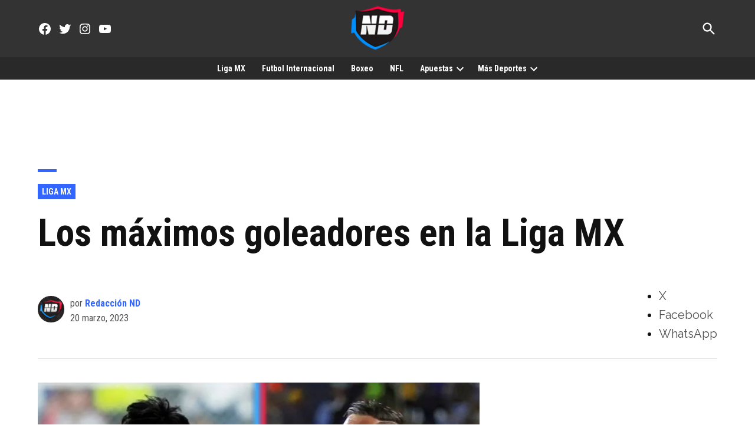

--- FILE ---
content_type: text/html; charset=utf-8
request_url: https://naciondeportes.com/maximos-goleadores-en-liga-mx/?amp=1
body_size: 36662
content:
<!DOCTYPE html>
<html lang="es" amp="" data-amp-auto-lightbox-disable transformed="self;v=1" i-amphtml-layout="" i-amphtml-no-boilerplate="" i-amphtml-binding>
<head><meta charset="UTF-8"><meta name="viewport" content="width=device-width"><link rel="preconnect" href="https://cdn.ampproject.org"><style amp-runtime="" i-amphtml-version="012512221826001">html{overflow-x:hidden!important}html.i-amphtml-fie{height:100%!important;width:100%!important}html:not([amp4ads]),html:not([amp4ads]) body{height:auto!important}html:not([amp4ads]) body{margin:0!important}body{-webkit-text-size-adjust:100%;-moz-text-size-adjust:100%;-ms-text-size-adjust:100%;text-size-adjust:100%}html.i-amphtml-singledoc.i-amphtml-embedded{-ms-touch-action:pan-y pinch-zoom;touch-action:pan-y pinch-zoom}html.i-amphtml-fie>body,html.i-amphtml-singledoc>body{overflow:visible!important}html.i-amphtml-fie:not(.i-amphtml-inabox)>body,html.i-amphtml-singledoc:not(.i-amphtml-inabox)>body{position:relative!important}html.i-amphtml-ios-embed-legacy>body{overflow-x:hidden!important;overflow-y:auto!important;position:absolute!important}html.i-amphtml-ios-embed{overflow-y:auto!important;position:static}#i-amphtml-wrapper{overflow-x:hidden!important;overflow-y:auto!important;position:absolute!important;top:0!important;left:0!important;right:0!important;bottom:0!important;margin:0!important;display:block!important}html.i-amphtml-ios-embed.i-amphtml-ios-overscroll,html.i-amphtml-ios-embed.i-amphtml-ios-overscroll>#i-amphtml-wrapper{-webkit-overflow-scrolling:touch!important}#i-amphtml-wrapper>body{position:relative!important;border-top:1px solid transparent!important}#i-amphtml-wrapper+body{visibility:visible}#i-amphtml-wrapper+body .i-amphtml-lightbox-element,#i-amphtml-wrapper+body[i-amphtml-lightbox]{visibility:hidden}#i-amphtml-wrapper+body[i-amphtml-lightbox] .i-amphtml-lightbox-element{visibility:visible}#i-amphtml-wrapper.i-amphtml-scroll-disabled,.i-amphtml-scroll-disabled{overflow-x:hidden!important;overflow-y:hidden!important}amp-instagram{padding:54px 0px 0px!important;background-color:#fff}amp-iframe iframe{box-sizing:border-box!important}[amp-access][amp-access-hide]{display:none}[subscriptions-dialog],body:not(.i-amphtml-subs-ready) [subscriptions-action],body:not(.i-amphtml-subs-ready) [subscriptions-section]{display:none!important}amp-experiment,amp-live-list>[update]{display:none}amp-list[resizable-children]>.i-amphtml-loading-container.amp-hidden{display:none!important}amp-list [fetch-error],amp-list[load-more] [load-more-button],amp-list[load-more] [load-more-end],amp-list[load-more] [load-more-failed],amp-list[load-more] [load-more-loading]{display:none}amp-list[diffable] div[role=list]{display:block}amp-story-page,amp-story[standalone]{min-height:1px!important;display:block!important;height:100%!important;margin:0!important;padding:0!important;overflow:hidden!important;width:100%!important}amp-story[standalone]{background-color:#000!important;position:relative!important}amp-story-page{background-color:#757575}amp-story .amp-active>div,amp-story .i-amphtml-loader-background{display:none!important}amp-story-page:not(:first-of-type):not([distance]):not([active]){transform:translateY(1000vh)!important}amp-autocomplete{position:relative!important;display:inline-block!important}amp-autocomplete>input,amp-autocomplete>textarea{padding:0.5rem;border:1px solid rgba(0,0,0,.33)}.i-amphtml-autocomplete-results,amp-autocomplete>input,amp-autocomplete>textarea{font-size:1rem;line-height:1.5rem}[amp-fx^=fly-in]{visibility:hidden}amp-script[nodom],amp-script[sandboxed]{position:fixed!important;top:0!important;width:1px!important;height:1px!important;overflow:hidden!important;visibility:hidden}
/*# sourceURL=/css/ampdoc.css*/[hidden]{display:none!important}.i-amphtml-element{display:inline-block}.i-amphtml-blurry-placeholder{transition:opacity 0.3s cubic-bezier(0.0,0.0,0.2,1)!important;pointer-events:none}[layout=nodisplay]:not(.i-amphtml-element){display:none!important}.i-amphtml-layout-fixed,[layout=fixed][width][height]:not(.i-amphtml-layout-fixed){display:inline-block;position:relative}.i-amphtml-layout-responsive,[layout=responsive][width][height]:not(.i-amphtml-layout-responsive),[width][height][heights]:not([layout]):not(.i-amphtml-layout-responsive),[width][height][sizes]:not(img):not([layout]):not(.i-amphtml-layout-responsive){display:block;position:relative}.i-amphtml-layout-intrinsic,[layout=intrinsic][width][height]:not(.i-amphtml-layout-intrinsic){display:inline-block;position:relative;max-width:100%}.i-amphtml-layout-intrinsic .i-amphtml-sizer{max-width:100%}.i-amphtml-intrinsic-sizer{max-width:100%;display:block!important}.i-amphtml-layout-container,.i-amphtml-layout-fixed-height,[layout=container],[layout=fixed-height][height]:not(.i-amphtml-layout-fixed-height){display:block;position:relative}.i-amphtml-layout-fill,.i-amphtml-layout-fill.i-amphtml-notbuilt,[layout=fill]:not(.i-amphtml-layout-fill),body noscript>*{display:block;overflow:hidden!important;position:absolute;top:0;left:0;bottom:0;right:0}body noscript>*{position:absolute!important;width:100%;height:100%;z-index:2}body noscript{display:inline!important}.i-amphtml-layout-flex-item,[layout=flex-item]:not(.i-amphtml-layout-flex-item){display:block;position:relative;-ms-flex:1 1 auto;flex:1 1 auto}.i-amphtml-layout-fluid{position:relative}.i-amphtml-layout-size-defined{overflow:hidden!important}.i-amphtml-layout-awaiting-size{position:absolute!important;top:auto!important;bottom:auto!important}i-amphtml-sizer{display:block!important}@supports (aspect-ratio:1/1){i-amphtml-sizer.i-amphtml-disable-ar{display:none!important}}.i-amphtml-blurry-placeholder,.i-amphtml-fill-content{display:block;height:0;max-height:100%;max-width:100%;min-height:100%;min-width:100%;width:0;margin:auto}.i-amphtml-layout-size-defined .i-amphtml-fill-content{position:absolute;top:0;left:0;bottom:0;right:0}.i-amphtml-replaced-content,.i-amphtml-screen-reader{padding:0!important;border:none!important}.i-amphtml-screen-reader{position:fixed!important;top:0px!important;left:0px!important;width:4px!important;height:4px!important;opacity:0!important;overflow:hidden!important;margin:0!important;display:block!important;visibility:visible!important}.i-amphtml-screen-reader~.i-amphtml-screen-reader{left:8px!important}.i-amphtml-screen-reader~.i-amphtml-screen-reader~.i-amphtml-screen-reader{left:12px!important}.i-amphtml-screen-reader~.i-amphtml-screen-reader~.i-amphtml-screen-reader~.i-amphtml-screen-reader{left:16px!important}.i-amphtml-unresolved{position:relative;overflow:hidden!important}.i-amphtml-select-disabled{-webkit-user-select:none!important;-ms-user-select:none!important;user-select:none!important}.i-amphtml-notbuilt,[layout]:not(.i-amphtml-element),[width][height][heights]:not([layout]):not(.i-amphtml-element),[width][height][sizes]:not(img):not([layout]):not(.i-amphtml-element){position:relative;overflow:hidden!important;color:transparent!important}.i-amphtml-notbuilt:not(.i-amphtml-layout-container)>*,[layout]:not([layout=container]):not(.i-amphtml-element)>*,[width][height][heights]:not([layout]):not(.i-amphtml-element)>*,[width][height][sizes]:not([layout]):not(.i-amphtml-element)>*{display:none}amp-img:not(.i-amphtml-element)[i-amphtml-ssr]>img.i-amphtml-fill-content{display:block}.i-amphtml-notbuilt:not(.i-amphtml-layout-container),[layout]:not([layout=container]):not(.i-amphtml-element),[width][height][heights]:not([layout]):not(.i-amphtml-element),[width][height][sizes]:not(img):not([layout]):not(.i-amphtml-element){color:transparent!important;line-height:0!important}.i-amphtml-ghost{visibility:hidden!important}.i-amphtml-element>[placeholder],[layout]:not(.i-amphtml-element)>[placeholder],[width][height][heights]:not([layout]):not(.i-amphtml-element)>[placeholder],[width][height][sizes]:not([layout]):not(.i-amphtml-element)>[placeholder]{display:block;line-height:normal}.i-amphtml-element>[placeholder].amp-hidden,.i-amphtml-element>[placeholder].hidden{visibility:hidden}.i-amphtml-element:not(.amp-notsupported)>[fallback],.i-amphtml-layout-container>[placeholder].amp-hidden,.i-amphtml-layout-container>[placeholder].hidden{display:none}.i-amphtml-layout-size-defined>[fallback],.i-amphtml-layout-size-defined>[placeholder]{position:absolute!important;top:0!important;left:0!important;right:0!important;bottom:0!important;z-index:1}amp-img[i-amphtml-ssr]:not(.i-amphtml-element)>[placeholder]{z-index:auto}.i-amphtml-notbuilt>[placeholder]{display:block!important}.i-amphtml-hidden-by-media-query{display:none!important}.i-amphtml-element-error{background:red!important;color:#fff!important;position:relative!important}.i-amphtml-element-error:before{content:attr(error-message)}i-amp-scroll-container,i-amphtml-scroll-container{position:absolute;top:0;left:0;right:0;bottom:0;display:block}i-amp-scroll-container.amp-active,i-amphtml-scroll-container.amp-active{overflow:auto;-webkit-overflow-scrolling:touch}.i-amphtml-loading-container{display:block!important;pointer-events:none;z-index:1}.i-amphtml-notbuilt>.i-amphtml-loading-container{display:block!important}.i-amphtml-loading-container.amp-hidden{visibility:hidden}.i-amphtml-element>[overflow]{cursor:pointer;position:relative;z-index:2;visibility:hidden;display:initial;line-height:normal}.i-amphtml-layout-size-defined>[overflow]{position:absolute}.i-amphtml-element>[overflow].amp-visible{visibility:visible}template{display:none!important}.amp-border-box,.amp-border-box *,.amp-border-box :after,.amp-border-box :before{box-sizing:border-box}amp-pixel{display:none!important}amp-analytics,amp-auto-ads,amp-story-auto-ads{position:fixed!important;top:0!important;width:1px!important;height:1px!important;overflow:hidden!important;visibility:hidden}amp-story{visibility:hidden!important}html.i-amphtml-fie>amp-analytics{position:initial!important}[visible-when-invalid]:not(.visible),form [submit-error],form [submit-success],form [submitting]{display:none}amp-accordion{display:block!important}@media (min-width:1px){:where(amp-accordion>section)>:first-child{margin:0;background-color:#efefef;padding-right:20px;border:1px solid #dfdfdf}:where(amp-accordion>section)>:last-child{margin:0}}amp-accordion>section{float:none!important}amp-accordion>section>*{float:none!important;display:block!important;overflow:hidden!important;position:relative!important}amp-accordion,amp-accordion>section{margin:0}amp-accordion:not(.i-amphtml-built)>section>:last-child{display:none!important}amp-accordion:not(.i-amphtml-built)>section[expanded]>:last-child{display:block!important}
/*# sourceURL=/css/ampshared.css*/</style><meta name="amp-to-amp-navigation" content="AMP-Redirect-To; AMP.navigateTo"><meta name="robots" content="index, follow, max-image-preview:large, max-snippet:-1, max-video-preview:-1"><meta name="description" content="A lo largo de la historia, varios delanteros han 'dejado huella'. Conoce a los máximos goleadores en la Liga MX."><meta property="og:locale" content="es_ES"><meta property="og:type" content="article"><meta property="og:title" content="Los máximos goleadores en la Liga MX"><meta property="og:description" content="A lo largo de la historia, varios delanteros han 'dejado huella'. Conoce a los máximos goleadores en la Liga MX."><meta property="og:url" content="https://naciondeportes.com/maximos-goleadores-en-liga-mx/"><meta property="og:site_name" content="Nación Deportes"><meta property="article:publisher" content="https://www.facebook.com/naciondeportes1"><meta property="article:published_time" content="2023-03-20T17:40:14+00:00"><meta property="article:modified_time" content="2023-03-22T16:47:10+00:00"><meta property="og:image" content="https://naciondeportes.com/wp-content/uploads/2023/03/diseno-sin-titulo-21.jpg"><meta property="og:image:width" content="1000"><meta property="og:image:height" content="600"><meta property="og:image:type" content="image/jpeg"><meta name="author" content="Redacción ND"><meta name="twitter:card" content="summary_large_image"><meta name="twitter:creator" content="@NacionDeportes_"><meta name="twitter:site" content="@NacionDeportes_"><meta name="twitter:label1" content="Escrito por"><meta name="twitter:data1" content="Redacción ND"><meta name="twitter:label2" content="Tiempo de lectura"><meta name="twitter:data2" content="2 minutos"><meta name="generator" content="WordPress 6.8.3"><meta name="generator" content="Site Kit by Google 1.170.0"><meta name="theme-color" content="#fff"><meta name="apple-mobile-web-app-capable" content="yes"><meta name="mobile-web-app-capable" content="yes"><meta name="apple-mobile-web-app-title" content="Nación Deportes"><meta name="application-name" content="Nación Deportes"><meta name="generator" content="AMP Plugin v2.5.5; mode=transitional"><meta name="msapplication-TileImage" content="https://i0.wp.com/naciondeportes.com/wp-content/uploads/2017/11/cropped-nacion-deportes-escudo-mid-2.png?fit=270%2C270&amp;ssl=1"><link rel="preconnect" href="https://fonts.gstatic.com" crossorigin=""><link rel="dns-prefetch" href="https://fonts.gstatic.com"><link rel="preconnect" href="//c0.wp.com"><link rel="preconnect" href="//i0.wp.com"><link href="https://ajax.googleapis.com" rel="preconnect"><link href="https://fonts.googleapis.com" rel="preconnect"><link rel="dns-prefetch" href="//v0.wordpress.com"><link rel="dns-prefetch" href="//www.googletagmanager.com"><script async="" src="https://cdn.ampproject.org/v0.mjs" type="module" crossorigin="anonymous"></script><script async nomodule src="https://cdn.ampproject.org/v0.js" crossorigin="anonymous"></script><script src="https://cdn.ampproject.org/v0/amp-ad-0.1.mjs" async="" custom-element="amp-ad" type="module" crossorigin="anonymous"></script><script async nomodule src="https://cdn.ampproject.org/v0/amp-ad-0.1.js" crossorigin="anonymous" custom-element="amp-ad"></script><script src="https://cdn.ampproject.org/v0/amp-analytics-0.1.mjs" async="" custom-element="amp-analytics" type="module" crossorigin="anonymous"></script><script async nomodule src="https://cdn.ampproject.org/v0/amp-analytics-0.1.js" crossorigin="anonymous" custom-element="amp-analytics"></script><script src="https://cdn.ampproject.org/v0/amp-bind-0.1.mjs" async="" custom-element="amp-bind" type="module" crossorigin="anonymous"></script><script async nomodule src="https://cdn.ampproject.org/v0/amp-bind-0.1.js" crossorigin="anonymous" custom-element="amp-bind"></script><script src="https://cdn.ampproject.org/v0/amp-form-0.1.mjs" async="" custom-element="amp-form" type="module" crossorigin="anonymous"></script><script async nomodule src="https://cdn.ampproject.org/v0/amp-form-0.1.js" crossorigin="anonymous" custom-element="amp-form"></script><script src="https://cdn.ampproject.org/v0/amp-instagram-0.1.mjs" async="" custom-element="amp-instagram" type="module" crossorigin="anonymous"></script><script async nomodule src="https://cdn.ampproject.org/v0/amp-instagram-0.1.js" crossorigin="anonymous" custom-element="amp-instagram"></script><script src="https://cdn.ampproject.org/v0/amp-install-serviceworker-0.1.mjs" async="" custom-element="amp-install-serviceworker" type="module" crossorigin="anonymous"></script><script async nomodule src="https://cdn.ampproject.org/v0/amp-install-serviceworker-0.1.js" crossorigin="anonymous" custom-element="amp-install-serviceworker"></script><script src="https://cdn.ampproject.org/v0/amp-sidebar-0.1.mjs" async="" custom-element="amp-sidebar" type="module" crossorigin="anonymous"></script><script async nomodule src="https://cdn.ampproject.org/v0/amp-sidebar-0.1.js" crossorigin="anonymous" custom-element="amp-sidebar"></script><script src="https://cdn.ampproject.org/v0/amp-sticky-ad-1.0.mjs" async="" custom-element="amp-sticky-ad" type="module" crossorigin="anonymous"></script><script async nomodule src="https://cdn.ampproject.org/v0/amp-sticky-ad-1.0.js" crossorigin="anonymous" custom-element="amp-sticky-ad"></script><link rel="icon" href="https://naciondeportes.com/wp-content/uploads/2017/11/cropped-nacion-deportes-escudo-mid-2-32x32.png" sizes="32x32"><link rel="icon" href="https://i0.wp.com/naciondeportes.com/wp-content/uploads/2017/11/cropped-nacion-deportes-escudo-mid-2.png?fit=192%2C192&amp;ssl=1" sizes="192x192"><link crossorigin="anonymous" rel="stylesheet" id="newspack-font-import-css" href="https://fonts.googleapis.com/css2?family=Roboto+Condensed:ital,wght@0,400;0,700;1,400;1,700&amp;display=swap" type="text/css" media="all"><link crossorigin="anonymous" rel="stylesheet" id="newspack-font-alternative-import-css" href="https://fonts.googleapis.com/css2?family=Raleway:ital,wght@0,400;0,700;1,400;1,700&amp;display=swap" type="text/css" media="all"><style amp-custom="">amp-img:is([sizes="auto" i], [sizes^="auto," i]){contain-intrinsic-size:3000px 1500px}.jp-related-posts-i2__list{--hgap:1rem;display:flex;flex-wrap:wrap;column-gap:var(--hgap);row-gap:2rem;margin:0;padding:0;list-style-type:none}.jp-related-posts-i2__post{display:flex;flex-direction:column;flex-basis:calc(( 100% - var(--hgap) ) / 2)}.jp-related-posts-i2__post:nth-last-child(n+3):first-child,.jp-related-posts-i2__post:nth-last-child(n+3):first-child ~ *{flex-basis:calc(( 100% - var(--hgap) * 2 ) / 3)}.jp-related-posts-i2__post:nth-last-child(4):first-child,.jp-related-posts-i2__post:nth-last-child(4):first-child ~ *{flex-basis:calc(( 100% - var(--hgap) ) / 2)}.jp-related-posts-i2__post-link{display:flex;flex-direction:column;row-gap:.5rem;width:100%;margin-bottom:1rem;line-height:1.2}.jp-related-posts-i2__post-link:focus-visible{outline-offset:2px}.jp-related-posts-i2__post-img{order:-1;max-width:100%}.jp-relatedposts-i2[data-layout="list"] .jp-related-posts-i2__list{display:block}.jp-relatedposts-i2[data-layout="list"] .jp-related-posts-i2__post{margin-bottom:2rem}@media only screen and (max-width: 640px){.jp-related-posts-i2__list{display:block}.jp-related-posts-i2__post{margin-bottom:2rem}}amp-img.amp-wp-enforced-sizes{object-fit:contain}button[overflow]{bottom:0}amp-img img,amp-img noscript{image-rendering:inherit;object-fit:inherit;object-position:inherit}:where(.wp-block-button__link){border-radius:9999px;box-shadow:none;padding:calc(.667em + 2px) calc(1.333em + 2px);text-decoration:none}:root :where(.wp-block-button .wp-block-button__link.is-style-outline),:root :where(.wp-block-button.is-style-outline>.wp-block-button__link){border:2px solid;padding:.667em 1.333em}:root :where(.wp-block-button .wp-block-button__link.is-style-outline:not(.has-text-color)),:root :where(.wp-block-button.is-style-outline>.wp-block-button__link:not(.has-text-color)){color:currentColor}:root :where(.wp-block-button .wp-block-button__link.is-style-outline:not(.has-background)),:root :where(.wp-block-button.is-style-outline>.wp-block-button__link:not(.has-background)){background-color:initial;background-image:none}:where(.wp-block-columns){margin-bottom:1.75em}:where(.wp-block-columns.has-background){padding:1.25em 2.375em}:where(.wp-block-post-comments input[type=submit]){border:none}:where(.wp-block-cover-image:not(.has-text-color)),:where(.wp-block-cover:not(.has-text-color)){color:#fff}:where(.wp-block-cover-image.is-light:not(.has-text-color)),:where(.wp-block-cover.is-light:not(.has-text-color)){color:#000}:root :where(.wp-block-cover h1:not(.has-text-color)),:root :where(.wp-block-cover h2:not(.has-text-color)),:root :where(.wp-block-cover h3:not(.has-text-color)),:root :where(.wp-block-cover h4:not(.has-text-color)),:root :where(.wp-block-cover h5:not(.has-text-color)),:root :where(.wp-block-cover h6:not(.has-text-color)),:root :where(.wp-block-cover p:not(.has-text-color)){color:inherit}:where(.wp-block-file){margin-bottom:1.5em}:where(.wp-block-file__button){border-radius:2em;display:inline-block;padding:.5em 1em}:where(.wp-block-file__button):is(a):active,:where(.wp-block-file__button):is(a):focus,:where(.wp-block-file__button):is(a):hover,:where(.wp-block-file__button):is(a):visited{box-shadow:none;color:#fff;opacity:.85;text-decoration:none}:where(.wp-block-group.wp-block-group-is-layout-constrained){position:relative}@keyframes show-content-image{0%{visibility:hidden}99%{visibility:hidden}to{visibility:visible}}@keyframes turn-on-visibility{0%{opacity:0}to{opacity:1}}@keyframes turn-off-visibility{0%{opacity:1;visibility:visible}99%{opacity:0;visibility:visible}to{opacity:0;visibility:hidden}}@keyframes lightbox-zoom-in{0%{transform:translate(calc(( -100vw + var(--wp--lightbox-scrollbar-width) ) / 2 + var(--wp--lightbox-initial-left-position)),calc(-50vh + var(--wp--lightbox-initial-top-position))) scale(var(--wp--lightbox-scale))}to{transform:translate(-50%,-50%) scale(1)}}@keyframes lightbox-zoom-out{0%{transform:translate(-50%,-50%) scale(1);visibility:visible}99%{visibility:visible}to{transform:translate(calc(( -100vw + var(--wp--lightbox-scrollbar-width) ) / 2 + var(--wp--lightbox-initial-left-position)),calc(-50vh + var(--wp--lightbox-initial-top-position))) scale(var(--wp--lightbox-scale));visibility:hidden}}:where(.wp-block-latest-comments:not([data-amp-original-style*=line-height] .wp-block-latest-comments__comment)){line-height:1.1}:where(.wp-block-latest-comments:not([data-amp-original-style*=line-height] .wp-block-latest-comments__comment-excerpt p)){line-height:1.8}:root :where(.wp-block-latest-posts.is-grid){padding:0}:root :where(.wp-block-latest-posts.wp-block-latest-posts__list){padding-left:0}ul{box-sizing:border-box}:root :where(.wp-block-list.has-background){padding:1.25em 2.375em}:where(.wp-block-navigation.has-background .wp-block-navigation-item a:not(.wp-element-button)),:where(.wp-block-navigation.has-background .wp-block-navigation-submenu a:not(.wp-element-button)){padding:.5em 1em}:where(.wp-block-navigation .wp-block-navigation__submenu-container .wp-block-navigation-item a:not(.wp-element-button)),:where(.wp-block-navigation .wp-block-navigation__submenu-container .wp-block-navigation-submenu a:not(.wp-element-button)),:where(.wp-block-navigation .wp-block-navigation__submenu-container .wp-block-navigation-submenu button.wp-block-navigation-item__content),:where(.wp-block-navigation .wp-block-navigation__submenu-container .wp-block-pages-list__item button.wp-block-navigation-item__content){padding:.5em 1em}@keyframes overlay-menu__fade-in-animation{0%{opacity:0;transform:translateY(.5em)}to{opacity:1;transform:translateY(0)}}:root :where(p.has-background){padding:1.25em 2.375em}:where(p.has-text-color:not(.has-link-color)) a{color:inherit}:where(.wp-block-post-comments-form) input:not([type=submit]){border:1px solid #949494;font-family:inherit;font-size:1em}:where(.wp-block-post-comments-form) input:where(:not([type=submit]):not([type=checkbox])){padding:calc(.667em + 2px)}:where(.wp-block-post-excerpt){box-sizing:border-box;margin-bottom:var(--wp--style--block-gap);margin-top:var(--wp--style--block-gap)}:where(.wp-block-preformatted.has-background){padding:1.25em 2.375em}:where(.wp-block-search__button){border:1px solid #ccc;padding:6px 10px}:where(.wp-block-search__input){font-family:inherit;font-size:inherit;font-style:inherit;font-weight:inherit;letter-spacing:inherit;line-height:inherit;text-transform:inherit}:where(.wp-block-search__button-inside .wp-block-search__inside-wrapper){border:1px solid #949494;box-sizing:border-box;padding:4px}:where(.wp-block-search__button-inside .wp-block-search__inside-wrapper) :where(.wp-block-search__button){padding:4px 8px}:root :where(.wp-block-separator.is-style-dots){height:auto;line-height:1;text-align:center}:root :where(.wp-block-separator.is-style-dots):before{color:currentColor;content:"···";font-family:serif;font-size:1.5em;letter-spacing:2em;padding-left:2em}:root :where(.wp-block-site-logo.is-style-rounded){border-radius:9999px}:root :where(.wp-block-social-links .wp-social-link a){padding:.25em}:root :where(.wp-block-social-links.is-style-logos-only .wp-social-link a){padding:0}:root :where(.wp-block-social-links.is-style-pill-shape .wp-social-link a){padding-left:.6666666667em;padding-right:.6666666667em}:root :where(.wp-block-tag-cloud.is-style-outline){display:flex;flex-wrap:wrap;gap:1ch}:root :where(.wp-block-tag-cloud.is-style-outline a){border:1px solid;margin-right:0;padding:1ch 2ch}:root :where(.wp-block-tag-cloud.is-style-outline a):not(#_#_#_#_#_#_#_#_){font-size:unset;text-decoration:none}:root :where(.wp-block-table-of-contents){box-sizing:border-box}:where(.wp-block-term-description){box-sizing:border-box;margin-bottom:var(--wp--style--block-gap);margin-top:var(--wp--style--block-gap)}:where(pre.wp-block-verse){font-family:inherit}.entry-content{counter-reset:footnotes}:root{--wp--preset--font-size--normal:16px;--wp--preset--font-size--huge:42px}.screen-reader-text{border:0;clip-path:inset(50%);height:1px;margin:-1px;overflow:hidden;padding:0;position:absolute;width:1px}.screen-reader-text:not(#_#_#_#_#_#_#_){word-wrap:normal}.screen-reader-text:focus{background-color:#ddd;clip-path:none;color:#444;display:block;font-size:1em;height:auto;left:5px;line-height:normal;padding:15px 23px 14px;text-decoration:none;top:5px;width:auto;z-index:100000}html :where(.has-border-color){border-style:solid}html :where([data-amp-original-style*=border-top-color]){border-top-style:solid}html :where([data-amp-original-style*=border-right-color]){border-right-style:solid}html :where([data-amp-original-style*=border-bottom-color]){border-bottom-style:solid}html :where([data-amp-original-style*=border-left-color]){border-left-style:solid}html :where([data-amp-original-style*=border-width]){border-style:solid}html :where([data-amp-original-style*=border-top-width]){border-top-style:solid}html :where([data-amp-original-style*=border-right-width]){border-right-style:solid}html :where([data-amp-original-style*=border-bottom-width]){border-bottom-style:solid}html :where([data-amp-original-style*=border-left-width]){border-left-style:solid}html :where(amp-img[class*=wp-image-]),html :where(amp-anim[class*=wp-image-]){height:auto;max-width:100%}:where(figure){margin:0 0 1em}html :where(.is-position-sticky){--wp-admin--admin-bar--position-offset:var(--wp-admin--admin-bar--height,0px)}@media screen and (max-width:600px){html :where(.is-position-sticky){--wp-admin--admin-bar--position-offset:0px}}:root :where(.wp-block-image figcaption){color:#555;font-size:13px;text-align:center}:where(.wp-block-group.has-background){padding:1.25em 2.375em}:root :where(.wp-block-template-part.has-background){margin-bottom:0;margin-top:0;padding:1.25em 2.375em}@-webkit-keyframes a{to{-webkit-transform:rotate(1turn);transform:rotate(1turn)}}@keyframes a{to{-webkit-transform:rotate(1turn);transform:rotate(1turn)}}@-webkit-keyframes b{0%{background-position:0 0}to{background-position:30px 0}}@keyframes b{0%{background-position:0 0}to{background-position:30px 0}}:root{--wp--preset--aspect-ratio--square:1;--wp--preset--aspect-ratio--4-3:4/3;--wp--preset--aspect-ratio--3-4:3/4;--wp--preset--aspect-ratio--3-2:3/2;--wp--preset--aspect-ratio--2-3:2/3;--wp--preset--aspect-ratio--16-9:16/9;--wp--preset--aspect-ratio--9-16:9/16;--wp--preset--color--black:#000;--wp--preset--color--cyan-bluish-gray:#abb8c3;--wp--preset--color--white:#fff;--wp--preset--color--pale-pink:#f78da7;--wp--preset--color--vivid-red:#cf2e2e;--wp--preset--color--luminous-vivid-orange:#ff6900;--wp--preset--color--luminous-vivid-amber:#fcb900;--wp--preset--color--light-green-cyan:#7bdcb5;--wp--preset--color--vivid-green-cyan:#00d084;--wp--preset--color--pale-cyan-blue:#8ed1fc;--wp--preset--color--vivid-cyan-blue:#0693e3;--wp--preset--color--vivid-purple:#9b51e0;--wp--preset--color--primary:#36f;--wp--preset--color--primary-variation:#0b3ed7;--wp--preset--color--secondary:#666;--wp--preset--color--secondary-variation:#3e3e3e;--wp--preset--color--dark-gray:#111;--wp--preset--color--medium-gray:#767676;--wp--preset--color--light-gray:#eee;--wp--preset--gradient--vivid-cyan-blue-to-vivid-purple:linear-gradient(135deg,rgba(6,147,227,1) 0%,#9b51e0 100%);--wp--preset--gradient--light-green-cyan-to-vivid-green-cyan:linear-gradient(135deg,#7adcb4 0%,#00d082 100%);--wp--preset--gradient--luminous-vivid-amber-to-luminous-vivid-orange:linear-gradient(135deg,rgba(252,185,0,1) 0%,rgba(255,105,0,1) 100%);--wp--preset--gradient--luminous-vivid-orange-to-vivid-red:linear-gradient(135deg,rgba(255,105,0,1) 0%,#cf2e2e 100%);--wp--preset--gradient--very-light-gray-to-cyan-bluish-gray:linear-gradient(135deg,#eee 0%,#a9b8c3 100%);--wp--preset--gradient--cool-to-warm-spectrum:linear-gradient(135deg,#4aeadc 0%,#9778d1 20%,#cf2aba 40%,#ee2c82 60%,#fb6962 80%,#fef84c 100%);--wp--preset--gradient--blush-light-purple:linear-gradient(135deg,#ffceec 0%,#9896f0 100%);--wp--preset--gradient--blush-bordeaux:linear-gradient(135deg,#fecda5 0%,#fe2d2d 50%,#6b003e 100%);--wp--preset--gradient--luminous-dusk:linear-gradient(135deg,#ffcb70 0%,#c751c0 50%,#4158d0 100%);--wp--preset--gradient--pale-ocean:linear-gradient(135deg,#fff5cb 0%,#b6e3d4 50%,#33a7b5 100%);--wp--preset--gradient--electric-grass:linear-gradient(135deg,#caf880 0%,#71ce7e 100%);--wp--preset--gradient--midnight:linear-gradient(135deg,#020381 0%,#2874fc 100%);--wp--preset--gradient--grad-1:linear-gradient(135deg,#36f 0%,#0b3ed7 100%);--wp--preset--gradient--grad-2:linear-gradient(135deg,#666 0%,#3e3e3e 100%);--wp--preset--gradient--grad-3:linear-gradient(135deg,#111 0%,#555 100%);--wp--preset--gradient--grad-4:linear-gradient(135deg,#444 0%,#888 100%);--wp--preset--gradient--grad-5:linear-gradient(135deg,#777 0%,#ddd 100%);--wp--preset--gradient--grad-6:linear-gradient(135deg,#ddd 0%,#fff 100%);--wp--preset--font-size--small:16px;--wp--preset--font-size--medium:20px;--wp--preset--font-size--large:36px;--wp--preset--font-size--x-large:42px;--wp--preset--font-size--normal:20px;--wp--preset--font-size--huge:44px;--wp--preset--spacing--20:.44rem;--wp--preset--spacing--30:.67rem;--wp--preset--spacing--40:1rem;--wp--preset--spacing--50:1.5rem;--wp--preset--spacing--60:2.25rem;--wp--preset--spacing--70:3.38rem;--wp--preset--spacing--80:5.06rem;--wp--preset--shadow--natural:6px 6px 9px rgba(0,0,0,.2);--wp--preset--shadow--deep:12px 12px 50px rgba(0,0,0,.4);--wp--preset--shadow--sharp:6px 6px 0px rgba(0,0,0,.2);--wp--preset--shadow--outlined:6px 6px 0px -3px rgba(255,255,255,1),6px 6px rgba(0,0,0,1);--wp--preset--shadow--crisp:6px 6px 0px rgba(0,0,0,1)}:where(.is-layout-flex){gap:.5em}:where(.is-layout-grid){gap:.5em}:where(.wp-block-columns.is-layout-flex){gap:2em}:where(.wp-block-columns.is-layout-grid){gap:2em}:where(.wp-block-post-template.is-layout-flex){gap:1.25em}:where(.wp-block-post-template.is-layout-grid){gap:1.25em}:where(.wp-block-post-template.is-layout-flex){gap:1.25em}:where(.wp-block-post-template.is-layout-grid){gap:1.25em}:where(.wp-block-columns.is-layout-flex){gap:2em}:where(.wp-block-columns.is-layout-grid){gap:2em}:root :where(.wp-block-pullquote){font-size:1.5em;line-height:1.6}#page:not(#_#_#_#_#_#_#_){overflow:initial}:root{--postx_preset_Base_1_color:#f4f4ff;--postx_preset_Base_2_color:#dddff8;--postx_preset_Base_3_color:#b4b4d6;--postx_preset_Primary_color:#3323f0;--postx_preset_Secondary_color:#4a5fff;--postx_preset_Tertiary_color:#fff;--postx_preset_Contrast_3_color:#545472;--postx_preset_Contrast_2_color:#262657;--postx_preset_Contrast_1_color:#10102e;--postx_preset_Over_Primary_color:#fff}:root{--postx_preset_Primary_to_Secondary_to_Right_gradient:linear-gradient(90deg,var(--postx_preset_Primary_color) 0%,var(--postx_preset_Secondary_color) 100%);--postx_preset_Primary_to_Secondary_to_Bottom_gradient:linear-gradient(180deg,var(--postx_preset_Primary_color) 0%,var(--postx_preset_Secondary_color) 100%);--postx_preset_Secondary_to_Primary_to_Right_gradient:linear-gradient(90deg,var(--postx_preset_Secondary_color) 0%,var(--postx_preset_Primary_color) 100%);--postx_preset_Secondary_to_Primary_to_Bottom_gradient:linear-gradient(180deg,var(--postx_preset_Secondary_color) 0%,var(--postx_preset_Primary_color) 100%);--postx_preset_Cold_Evening_gradient:linear-gradient(0deg,#0c3483 0%,#a2b6df 100%,#6b8cce 100%,#a2b6df 100%);--postx_preset_Purple_Division_gradient:linear-gradient(0deg,#7028e4 0%,#e5b2ca 100%);--postx_preset_Over_Sun_gradient:linear-gradient(60deg,#abecd6 0%,#fbed96 100%);--postx_preset_Morning_Salad_gradient:linear-gradient(-255deg,#b7f8db 0%,#50a7c2 100%);--postx_preset_Fabled_Sunset_gradient:linear-gradient(-270deg,#231557 0%,#44107a 29%,#ff1361 67%,#fff800 100%)}:root{--postx_preset_Heading_typo_font_family:Helvetica;--postx_preset_Heading_typo_font_family_type:sans-serif;--postx_preset_Heading_typo_font_weight:600;--postx_preset_Heading_typo_text_transform:capitalize;--postx_preset_Body_and_Others_typo_font_family:Helvetica;--postx_preset_Body_and_Others_typo_font_family_type:sans-serif;--postx_preset_Body_and_Others_typo_font_weight:400;--postx_preset_Body_and_Others_typo_text_transform:lowercase;--postx_preset_body_typo_font_size_lg:16px;--postx_preset_paragraph_1_typo_font_size_lg:12px;--postx_preset_paragraph_2_typo_font_size_lg:12px;--postx_preset_paragraph_3_typo_font_size_lg:12px;--postx_preset_heading_h1_typo_font_size_lg:42px;--postx_preset_heading_h2_typo_font_size_lg:36px;--postx_preset_heading_h3_typo_font_size_lg:30px;--postx_preset_heading_h4_typo_font_size_lg:24px;--postx_preset_heading_h5_typo_font_size_lg:20px;--postx_preset_heading_h6_typo_font_size_lg:16px}html{line-height:1.15;-webkit-text-size-adjust:100%}body{margin:0}h1{font-size:2em;margin:.67em 0}a{background-color:transparent}strong{font-weight:bolder}amp-img{border-style:none}button,input{font-family:inherit;font-size:100%;line-height:1.15;margin:0}button,input{overflow:visible}button{text-transform:none}button,[type='button'],[type='reset'],[type='submit']{-webkit-appearance:button}button::-moz-focus-inner,[type='button']::-moz-focus-inner,[type='reset']::-moz-focus-inner,[type='submit']::-moz-focus-inner{border-style:none;padding:0}button:-moz-focusring,[type='button']:-moz-focusring,[type='reset']:-moz-focusring,[type='submit']:-moz-focusring{outline:1px dotted ButtonText}[type='checkbox'],[type='radio']{box-sizing:border-box;padding:0}@media only screen and (min-width: 600px){.newspack_amp_sticky_ad__container:not(#_#_#_#_#_#_#_){display:block}}[type='number']::-webkit-inner-spin-button,[type='number']::-webkit-outer-spin-button{height:auto}[type='search']{-webkit-appearance:textfield;outline-offset:-2px}[type='search']::-webkit-search-decoration{-webkit-appearance:none}::-webkit-file-upload-button{-webkit-appearance:button;font:inherit}[hidden]{display:none}html{font-size:18px}@media only screen and (min-width: 600px){html{font-size:20px}}body{-webkit-font-smoothing:antialiased;-moz-osx-font-smoothing:grayscale;color:#111;font-family:georgia,garamond,"Times New Roman",serif;font-weight:400;font-size:1em;line-height:1.6;margin:0;text-rendering:optimizeLegibility}button,input{color:#111;font-family:georgia,garamond,"Times New Roman",serif;font-weight:400;line-height:1.6;text-rendering:optimizeLegibility}.entry-meta,.cat-links,.entry-footer,.nav1,.site-title,.site-description,.site-info,#mobile-sidebar,h1,h3{font-family:-apple-system,blinkmacsystemfont,"Segoe UI","Roboto","Oxygen","Ubuntu","Cantarell","Fira Sans","Droid Sans","Helvetica Neue",sans-serif}.cat-links,.site-title,h1,h3{font-weight:700;line-height:1.2;-webkit-font-smoothing:antialiased;-moz-osx-font-smoothing:grayscale}.nav1{line-height:1.2;-webkit-font-smoothing:antialiased;-moz-osx-font-smoothing:grayscale}.site-branding,.social-navigation{line-height:1.25}h1{font-size:2.2em}@media only screen and (min-width: 782px){h1{font-size:2.8em}}.entry-title{font-size:1.4em}@media only screen and (min-width: 782px){.entry-title{font-size:1.8em}}h3{font-size:1.4em}.site-title,.site-description{font-size:1.2em}.entry-meta{font-size:.8em}amp-img::after,.site-info{font-size:.7em}.site-title{font-weight:normal}.entry-title{hyphens:auto;word-break:break-word}@media only screen and (min-width: 782px){.entry-title{hyphens:none}}p{-webkit-font-smoothing:antialiased;-moz-osx-font-smoothing:grayscale}a{text-decoration:none}a:hover{text-decoration:none}a:focus{text-decoration:underline}html{box-sizing:border-box}*,*::before,*::after{box-sizing:inherit}body{background-color:#fff}h1,h3{margin:1rem 0}ul{padding-left:1rem}ul{list-style:disc}ul ul{list-style-type:circle}li{line-height:1.6}li > ul{padding-left:2rem}amp-img{height:auto;max-width:100%;position:relative}figure{margin:0}button,input[type='button'],input[type='reset'],input[type='submit']{transition:background 150ms ease-in-out;background:#555;border:none;border-radius:5px;box-sizing:border-box;display:inline-block;color:#fff;font-family:-apple-system,blinkmacsystemfont,"Segoe UI","Roboto","Oxygen","Ubuntu","Cantarell","Fira Sans","Droid Sans","Helvetica Neue",sans-serif;font-size:.8em;font-weight:700;line-height:1.2;outline:none;padding:.76rem 1rem;text-decoration:none;vertical-align:bottom}button:hover,button:hover:visited,input[type='button']:hover,input[type='button']:hover:visited,input[type='reset']:hover,input[type='reset']:hover:visited,input[type='submit']:hover,input[type='submit']:hover:visited{background:#111;color:#fff;cursor:pointer}button:visited,input[type='button']:visited,input[type='reset']:visited,input[type='submit']:visited{color:inherit;text-decoration:none}button:focus,input[type='button']:focus,input[type='reset']:focus,input[type='submit']:focus{background:#111;color:#fff;outline:thin dotted;outline-offset:-4px}input[type='text'],input[type='email'],input[type='url'],input[type='password'],input[type='search'],input[type='number'],input[type='tel'],input[type='range'],input[type='date'],input[type='month'],input[type='week'],input[type='time'],input[type='datetime'],input[type='datetime-local'],input[type='color']{-webkit-backface-visibility:hidden;background:#fff;border:solid 1px #ccc;box-sizing:border-box;outline:none;padding:.36rem .66rem;-webkit-appearance:none;outline-offset:0;border-radius:0}input[type='text']:focus,input[type='email']:focus,input[type='url']:focus,input[type='password']:focus,input[type='search']:focus,input[type='number']:focus,input[type='tel']:focus,input[type='range']:focus,input[type='date']:focus,input[type='month']:focus,input[type='week']:focus,input[type='time']:focus,input[type='datetime']:focus,input[type='datetime-local']:focus,input[type='color']:focus{border-color:#111;outline:thin solid rgba(17,17,17,.25);outline-offset:-4px}input[type='search']::-webkit-search-decoration{display:none}form p{margin:1rem 0}.search-form{position:relative}.search-form input{padding-right:2.5rem;width:100%}.search-form button{background-color:transparent;bottom:2px;color:#111;position:absolute;margin:0;padding:0 .5rem;right:2px;top:2px}.search-form button svg{position:relative;top:2px}.search-form button:active,.search-form button:hover,.search-form button:focus{color:#36f}a{transition:color 110ms ease-in-out;color:#515151}a:visited{color:inherit}a:hover,a:active{color:#111;outline:0;text-decoration:none}a:focus{outline:thin dotted;text-decoration:underline}.dd-menu button{display:inline-block;border:none;padding:0;margin:0;font-family:-apple-system,blinkmacsystemfont,"Segoe UI","Roboto","Oxygen","Ubuntu","Cantarell","Fira Sans","Droid Sans","Helvetica Neue",sans-serif;line-height:1.2;text-decoration:none;background:transparent;color:inherit;cursor:pointer;transition:background 250ms ease-in-out,transform 150ms ease;-webkit-appearance:none;-moz-appearance:none}.dd-menu button:hover,.dd-menu button:focus{background:transparent}.dd-menu button:focus{outline:1px solid transparent;outline-offset:-4px}.dd-menu button:active{transform:scale(.99)}.dd-menu ul,.dd-menu li{list-style:none;margin:0;padding:0}.dd-menu li{position:relative}.dd-menu .submenu-expand{display:inline-block}.dd-menu .sub-menu > li{display:block}.dd-menu .sub-menu > li.menu-item-has-children .submenu-expand{position:absolute;width:calc(24px + 1rem);bottom:0;color:white;line-height:1;padding:calc(.5 * 1rem);margin-right:0}.dd-menu .sub-menu > li.menu-item-has-children .submenu-expand svg{top:0}.dd-menu .sub-menu > li > a{display:inline-block}.dd-menu .sub-menu > li > a:empty{display:none}.dd-menu > ul{overflow:visible;width:100%}.dd-menu > ul > li.menu-item-has-children{position:inherit}@media only screen and (min-width: 782px){.dd-menu > ul > li.menu-item-has-children{position:relative}}.dd-menu > ul > li.menu-item-has-children .submenu-expand{height:18px;width:24px}.dd-menu > ul > li.menu-item-has-children .submenu-expand svg{position:relative;top:-.2em}@media only screen and (min-width: 782px){.site-header .dd-menu > ul > li.menu-item-has-children > a{padding-right:0}}.site-header .dd-menu > ul > li > .sub-menu{padding-top:12px}.site-header .dd-menu > ul > li > .sub-menu::before{border-style:solid;border-width:0 8px 8px 8px;border-color:transparent transparent #333 transparent;content:"";display:inline-block;height:0;left:10px;position:absolute;top:4px;width:0}.site-header .dd-menu .sub-menu{color:#fff;position:absolute;opacity:0;transition:opacity .2s;left:-9999px;z-index:99999}.site-header .dd-menu .sub-menu a{background-color:#333;color:#fff;display:block;line-height:1.2;padding:calc(.75 * 1rem) calc(24px + 1rem) calc(.75 * 1rem) 1rem}.site-header .dd-menu .sub-menu a:hover,.site-header .dd-menu .sub-menu a:focus{background-color:#020202}.site-header .dd-menu .sub-menu .submenu-expand{right:.25rem;top:.65rem;transform:rotate(-90deg)}.site-header .dd-menu .menu-item-has-children:not(.off-canvas):focus-within > .sub-menu{display:block;margin-top:0;opacity:1;position:absolute;left:0;right:auto;top:100%;bottom:auto;height:auto;transform:none;width:12.5rem}.site-header .dd-menu .sub-menu .menu-item-has-children:not(.off-canvas):focus-within > .sub-menu{left:100%;top:0}.site-header .dd-menu .menu-item-has-children:not(.off-canvas):hover > .sub-menu,.site-header .dd-menu .menu-item-has-children:not(.off-canvas):focus > .sub-menu{display:block;float:none;margin-top:0;opacity:1;position:absolute;left:0;right:auto;top:100%;bottom:auto;height:auto;transform:none;width:12.5rem}.site-header .dd-menu .sub-menu .menu-item-has-children:not(.off-canvas):hover > .sub-menu,.site-header .dd-menu .sub-menu .menu-item-has-children:not(.off-canvas):focus > .sub-menu{left:100%;top:0}.nav1 .main-menu > li > a{color:inherit;padding:.25rem .5rem;font-weight:700}.nav1 .main-menu > li > a:hover{opacity:.75}.site-header .nav1{font-size:.7em}.site-header .nav1 .main-menu{display:inline-block}.site-header .nav1 .main-menu > li{color:#555;display:inline-block;line-height:1.25;margin-right:.25rem}.site-header .nav1 .main-menu > li > a{color:inherit}.site-header .nav1 .main-menu > li:first-child > a{padding-left:0}.h-cl.h-dh .site-header #site-navigation{flex-basis:100%;text-align:center}.h-cl.h-dh .site-header #site-navigation ul ul{text-align:left}.h-cl.h-dh .site-header .nav1 .main-menu > li:last-child{margin-right:0}.h-cl.h-dh .site-header .nav1 .main-menu > li:last-child a{padding-right:0}.h-cl.h-dh .site-header .nav1 .main-menu > li:last-child .submenu-expand{margin-right:-5px}.h-dh .site-header .nav1 .main-menu > li{padding:calc(1rem * .5) 0}.social-navigation,.social-links-menu{align-items:center;display:flex}.social-links-menu{margin:0;padding:0}.social-links-menu li{list-style:none}.social-links-menu li:nth-child(n + 2){margin-left:.5em}.social-links-menu li a{border-bottom:1px solid transparent;display:block;color:inherit;margin-bottom:-1px;transition:opacity 110ms ease-in-out}.social-links-menu li a:hover,.social-links-menu li a:active{opacity:.7}.social-links-menu li a:focus{opacity:1;border-bottom:1px solid currentColor}.social-links-menu li a svg{display:block;width:24px;height:24px;transform:translateZ(0)}.social-navigation .social-links-menu{flex-wrap:nowrap;overflow:visible}.mobile-menu-toggle,.desktop-menu-toggle{align-items:center;background-color:transparent;color:inherit;display:flex;padding:0}.mobile-menu-toggle:hover,.mobile-menu-toggle:focus,.desktop-menu-toggle:hover,.desktop-menu-toggle:focus{background-color:transparent;color:inherit}.mobile-menu-toggle:focus,.desktop-menu-toggle:focus{outline-offset:0}.mobile-menu-toggle svg,.desktop-menu-toggle svg{margin-right:.25rem}.middle-header-contain .desktop-menu-toggle svg{margin-right:0}.site-header .mobile-menu-toggle:hover,.site-header .desktop-menu-toggle:hover{color:inherit}.mobile-menu-toggle{margin-left:auto}.site-header .desktop-menu-toggle{display:none;font-size:.7em;font-weight:normal;line-height:2;padding:.125rem 0}.site-header .desktop-menu-toggle{margin:0 1.25rem 0 0}.middle-header-contain .desktop-menu-toggle{margin:0 1rem 0 0}.middle-header-contain .desktop-menu-toggle span{left:-99999em;position:absolute}@media only screen and (min-width: 782px){.h-dh .site-header .mobile-menu-toggle{display:none}.h-dh .site-header .desktop-menu-toggle{display:flex}}.mobile-sidebar,.desktop-sidebar{font-size:.8em;padding:1rem;width:90vw}.mobile-sidebar > *,.desktop-sidebar > *{clear:both;margin-bottom:1rem}.mobile-sidebar .mobile-menu-toggle,.mobile-sidebar .desktop-menu-toggle,.desktop-sidebar .mobile-menu-toggle,.desktop-sidebar .desktop-menu-toggle{font-size:1em;float:right;margin:0 0 1rem;padding:0}.mobile-sidebar ul,.mobile-sidebar li,.desktop-sidebar ul,.desktop-sidebar li{list-style:none;margin:0;padding:0}.mobile-sidebar a,.desktop-sidebar a{display:inline-block;margin:.125rem 0;padding:.125rem .25rem}.mobile-sidebar a:hover,.desktop-sidebar a:hover{background:transparent;text-decoration:underline}.desktop-sidebar{background-color:#fff;max-width:400px}@media only screen and (min-width: 782px){.desktop-sidebar{width:50vw}}.desktop-sidebar a,.desktop-sidebar a:visited{color:#111}.desktop-sidebar .widget{border-top:1px solid #ccc;font-size:.9em;margin-bottom:1.5rem;padding-top:1.5rem}.desktop-sidebar .widget:last-child{margin-bottom:1.5rem}@media only screen and (min-width: 782px){.mobile-sidebar{width:33vw}}.mobile-sidebar ul ul{margin-left:1rem}.mobile-sidebar .nav1 .main-menu > li > a{padding-left:0;padding-right:0}.mobile-sidebar nav + nav,.mobile-sidebar nav + .widget,.mobile-sidebar .widget + .widget{border-top:1px solid #fff}.mobile-sidebar nav + nav{padding-top:.75rem}.mobile-sidebar nav + .widget,.mobile-sidebar .widget + .widget{padding-top:1rem}.mobile-sidebar .submenu-expand{display:none}.mobile-sidebar .widget{font-size:1em}.mobile-sidebar .widget:last-child{margin-bottom:1.5rem}.mobile-sidebar{background-color:#36f;color:#fff}.mobile-sidebar a,.mobile-sidebar a:visited,.mobile-sidebar .nav1 .sub-menu > li > a{color:#fff}.screen-reader-text{border:0;clip:rect(1px,1px,1px,1px);clip-path:inset(50%);height:1px;margin:-1px;overflow:hidden;padding:0;width:1px}.screen-reader-text:not(#_#_#_#_#_#_#_){position:absolute;word-wrap:normal}.screen-reader-text:focus{background-color:#f1f1f1;border-radius:3px;box-shadow:0 0 2px 2px rgba(0,0,0,.6);clip-path:none;color:#21759b;display:block;font-size:14px;font-size:.875rem;font-weight:bold;height:auto;left:5px;line-height:normal;padding:15px 23px 14px;text-decoration:none;top:5px;width:auto;z-index:100000}.screen-reader-text:focus:not(#_#_#_#_#_#_#_){clip:auto}#content[tabindex='-1']:focus{outline:0}.entry-content::before,.entry-content::after,.site-header::before,.site-header::after,.site-content::before,.site-content::after,.site-footer::before,.site-footer::after{content:"";display:table;table-layout:fixed}.entry-content::after,.site-header::after,.site-content::after,.site-footer::after{clear:both}.wrapper{display:flex;flex-wrap:wrap;justify-content:space-between;margin:auto;max-width:90%;width:1200px}@media only screen and (min-width: 782px){.wrapper{flex-wrap:nowrap}}#page{overflow:hidden;width:100%}.site-content{min-height:30vh;margin-top:1.5rem}@media only screen and (min-width: 782px){.site-content{margin-top:4rem}}#primary{margin:auto;max-width:90%;width:1200px}#secondary{margin-top:1rem}@media only screen and (min-width: 782px){.single.has-sidebar #main{display:flex;flex-wrap:wrap;justify-content:space-between}}@media only screen and (min-width: 782px){.single .main-content{width:65%}}@media only screen and (min-width: 782px){.single #secondary{width:calc(35% - 2rem)}}@media only screen and (min-width: 1168px){.single #secondary{width:calc(35% - 3rem)}}.site-branding{align-items:center;color:#515151;display:flex;flex-wrap:wrap;justify-content:flex-start;position:relative}@media only screen and (min-width: 782px){.site-branding{margin-right:auto}}.custom-logo-link{box-sizing:content-box;line-height:1;margin:0 1rem 0 0;overflow:hidden}@media only screen and (min-width: 600px){.custom-logo-link{margin-right:.5rem}}@media only screen and (max-width: 781px){.site-header .custom-logo-link .custom-logo{height:auto;min-height:45px;object-fit:contain;width:auto}}.site-identity{align-items:baseline;display:flex}.site-title{color:#111;font-weight:700;margin:0}.site-title a{color:#111}.site-title a:link,.site-title a:visited{color:#111}.site-title a:hover{color:#4a4a4a}.site-description{color:#515151;display:none;font-weight:normal;font-size:.8em;font-style:italic;margin:0;padding:0 1rem}@media only screen and (min-width: 600px){.site-description{display:block}}.hide-site-tagline .site-description{clip:rect(1px,1px,1px,1px);position:absolute}.middle-header-contain .wrapper{align-items:center;padding:.75rem 0}@media only screen and (min-width: 782px){.middle-header-contain .wrapper{padding:1.5rem 0}}@media only screen and (min-width: 782px){.bottom-header-contain .wrapper{border-bottom:1px solid #ccc;border-top:1px solid #ccc}}#search-toggle{background-color:transparent;color:inherit;padding:.25rem 0 0}#search-toggle .search-icon{display:none}#search-toggle:hover{opacity:.7}.header-search-contain{display:none;margin-left:.75rem;position:relative}@media only screen and (min-width: 782px){.header-search-contain{display:block}}.header-search-contain #header-search{position:absolute;top:calc(100% + 4px);width:300px;z-index:5}@media only screen and (min-width: 782px){.header-search-contain #header-search{right:0}}.hide-header-search #search-toggle .search-icon{display:block}.hide-header-search #search-toggle .close-icon{display:none}.hide-header-search #header-search{display:none}@media only screen and (min-width: 782px){.h-cl .site-header .middle-header-contain .wrapper > div{width:35%}.h-cl .site-header .middle-header-contain .wrapper > div.site-branding{margin-right:auto;width:30%}.h-cl .site-header .middle-header-contain .wrapper > div:first-of-type > *{margin-right:auto}.h-cl .site-header .middle-header-contain .wrapper > div:last-of-type{justify-content:flex-end}.h-cl .site-branding{flex-basis:unset;flex-wrap:wrap}.h-cl .site-identity{flex-direction:column}.h-cl .site-description{padding-top:.25rem}.h-cl .site-header .custom-logo-link{margin-right:0}.h-cl .site-header .custom-logo-link amp-img{height:auto;max-width:100%;margin:auto}.h-cl.h-dh .site-header .middle-header-contain .wrapper .site-branding{display:flex;justify-content:center}.h-cl.h-dh .site-header .custom-logo-link,.h-cl.h-dh .site-title,.h-cl.h-dh .site-description{text-align:center;width:100%}}@media only screen and (min-width: 1168px){.h-cl .site-header .middle-header-contain .wrapper > div{flex:1;width:auto}.h-cl .site-header .middle-header-contain .wrapper > div.site-branding{width:auto}.h-cl .site-header .custom-logo-link amp-img{max-width:inherit}}@media screen and (-ms-high-contrast: none) and (min-width: 1168px){.h-cl .site-header .custom-logo-link amp-img{height:auto;max-width:100%}}.h-sb .site-header{padding-bottom:0}.h-sb .site-header,.h-sb .site-title a,.h-sb .site-title a:visited,.h-sb .site-description,.h-sb .middle-header-contain,.h-sb .middle-header-contain .nav1 .main-menu > li,.h-sb .middle-header-contain .nav1 .main-menu > li > a{color:#fff}.h-sb .middle-header-contain{background-color:#36f}@media only screen and (min-width: 782px){.h-sb .middle-header-contain .wrapper{padding:1.5rem 0 1rem}}.h-sb .bottom-header-contain{background-color:#4a4a4a}.h-sb .bottom-header-contain .wrapper{border:0}.h-sb .bottom-header-contain .nav1 .main-menu > li,.h-sb .bottom-header-contain .nav1 .main-menu > li > a,.h-sb .bottom-header-contain #search-toggle{color:#fff}.nav-wrapper{align-items:center;display:flex;justify-content:flex-end}.desktop-only{display:none}@media only screen and (min-width: 782px){.h-dh .desktop-only{display:inherit}}.sticky{display:block}.updated:not(.published){display:none}.entry{margin-top:calc(6 * 1rem)}.entry:first-of-type{margin-top:0}.entry-header{position:relative;width:100%}.entry-title{font-size:2.2em;margin:0}@media only screen and (min-width: 1168px){.entry-title{font-size:2.8em}}.entry-title a{color:inherit}.entry-title a:hover{color:#4a4a4a}.cat-links{display:block;font-size:.7em;margin:0 0 .75rem}.tags-links > *{display:inline-block}.tags-links span:first-child{font-weight:bold;font-size:.8em;margin-right:1rem}.tags-links a{font-size:.7em}.entry-meta,.entry-footer{color:#515151}.entry-meta{margin-bottom:.25rem}.entry-meta .author-avatar:not(:empty){float:left;margin-right:.5rem}.entry-meta .byline{display:block}.entry-meta .byline .author{font-weight:bold}.entry-meta .byline a{color:#36f;text-decoration:none}.entry-meta .byline a:visited{color:#36f}.entry-meta .byline a:hover{color:#2240d5}.entry-meta .posted-on a,.entry-meta .posted-on a:visited{color:#515151}.entry-footer{margin:1rem 0 3rem}.entry-footer > span{margin-right:1rem;display:inline-block}.entry-footer > span:last-child{margin-right:0}.entry-footer a{color:#36f}.post-thumbnail{width:100%;margin:0}.post-thumbnail:focus{outline:none}.entry-content p{word-wrap:break-word}.entry-content a{text-decoration:underline}.entry-content a:hover,.entry-content a:active{color:#3c3c3c;text-decoration:none}.entry-content h1 a,.entry-content h3 a{color:#111;text-decoration:none}.entry-content h1 a:visited,.entry-content h3 a:visited{color:#111}.single .entry-header{padding:0 0 1rem}.single:not(.has-large-featured-image) .entry-header{border-bottom:1px solid #ddd}.single .entry-title{font-size:1.8em;margin:0 0 .5em}@media only screen and (min-width: 600px){.single .entry-title{font-size:2.2em}}@media only screen and (min-width: 782px){.single .entry-title{font-size:2.8em}}@media only screen and (min-width: 1168px){.single .entry-title{font-size:3.2em}}.single .entry-meta{margin-bottom:.5rem}@media only screen and (min-width: 600px){.single .entry-meta{margin-bottom:0}}.single .avatar{height:1.75rem;width:1.75rem}@media only screen and (min-width: 782px){.single .avatar{height:2.25rem;width:2.25rem}}.single .main-content > .post-thumbnail:first-child{margin-top:2rem}@media only screen and (min-width: 600px){.single .entry-subhead{align-items:center;display:flex;justify-content:space-between;width:100%}.single .entry-subhead .entry-meta{flex-grow:2}}div.sharedaddy .sd-social h3.sd-title{display:none}.sd-content{margin-bottom:-.7em}.sd-content ul li{margin-bottom:0}.jp-relatedposts-i2 a{font:bold 20px -apple-system,blinkmacsystemfont,"Segoe UI","Roboto","Oxygen","Ubuntu","Cantarell","Fira Sans","Droid Sans","Helvetica Neue",sans-serif;text-decoration:none}.entry-content .jp-relatedposts-i2 a,.entry-content .jp-relatedposts-i2 a:visited{color:#111}.jp-relatedposts-i2{clear:both;font-family:-apple-system,blinkmacsystemfont,"Segoe UI","Roboto","Oxygen","Ubuntu","Cantarell","Fira Sans","Droid Sans","Helvetica Neue",sans-serif}.site-footer{margin:2rem 0 0}.site-footer a{color:#515151;transition:opacity 110ms ease-in-out}.site-footer .footer-widgets{padding:1rem 0 2rem}.site-footer .footer-widgets .wrapper{flex-wrap:wrap;justify-content:space-between}.site-footer .footer-widgets .widget{width:100%}@media only screen and (min-width: 600px){.site-footer .footer-widgets .widget{flex:1 0 0;margin-right:2rem;min-width:calc(50% - 2rem)}}@media only screen and (min-width: 782px){.site-footer .footer-widgets .widget{min-width:calc(25% - 2rem)}}.site-footer .footer-widgets .widget:last-child{margin-right:0}.footer-branding .wrapper{padding-top:1rem}.footer-branding .custom-logo-link{margin-bottom:1rem;max-height:76px;max-width:200px}.footer-branding .custom-logo-link amp-img{max-height:inherit;width:auto}.footer-branding .custom-logo-link amp-img.amp-wp-enforced-sizes[layout='intrinsic'] > img{object-position:left center}.site-info{color:#515151;padding-bottom:1rem}.site-info .wrapper{display:block}@media only screen and (min-width: 782px){.site-info .wrapper{display:flex}.site-info .wrapper.site-info-contain{justify-content:flex-start}.site-info .wrapper.site-info-contain > *:not(:first-child){margin-left:1rem}.site-info .wrapper.site-info-contain > *:last-child{margin-left:auto}}.site-info a{color:inherit;display:block}.site-info a:hover{text-decoration:none}.site-info a,.site-info .copyright{margin:.25rem 0}.site-info .site-info-contain:first-child{border-top:1px solid #ccc;padding-top:1rem}.site-info .widget-area .wrapper{border-top:1px solid #ccc;justify-content:space-between;padding:1rem 0 .5rem}.site-info .widget-area .widget{font-size:inherit}@media only screen and (min-width: 600px){.site-info .widget-area .widget{margin:0 1rem 0 0}.site-info .widget-area .widget:last-child{margin-right:0}}.site-info .widget-area ul,.site-info .widget-area li{list-style:none;margin:0;padding:0}.site-info .widget-area a{margin:0}@media only screen and (min-width: 600px){.site-info .widget-area ul,.site-info .widget-area li a{display:inline}.site-info .widget-area li{display:inline-block;margin:0 1rem 0 0}.site-info .widget-area li ul{display:inline-block;margin-left:1rem}.site-info .widget-area li:last-child{margin-right:0}}.site-info .widget-area p{margin:0}.widget{font-family:-apple-system,blinkmacsystemfont,"Segoe UI","Roboto","Oxygen","Ubuntu","Cantarell","Fira Sans","Droid Sans","Helvetica Neue",sans-serif;font-size:.8em;margin:0 0 1rem;word-wrap:break-word}@media only screen and (min-width: 782px){.widget{margin:0 0 3rem}}.widget:last-child{margin-bottom:0}.widget a:hover{color:#2240d5}#secondary section:first-child > *:first-child,#secondary section:first-child > div > *:first-child{margin-top:0}.single #secondary{padding-top:calc(1rem * 1.5)}.entry .entry-content > *{margin:32px 0;max-width:100%}.entry .entry-content > *:last-child{margin-bottom:0}.entry .entry-content .entry-content,.entry .entry-content .entry{margin:inherit;max-width:inherit;padding:inherit}@media only screen and (min-width: 782px){.entry .entry-content .entry-content,.entry .entry-content .entry{margin:inherit;max-width:inherit;padding:inherit}}.custom-logo-link{display:inline-block}.avatar{border-radius:100%;display:block;height:calc(2.25 * 1rem);min-height:inherit;width:calc(2.25 * 1rem)}svg{transition:fill 120ms ease-in-out;fill:currentColor}.newspack_global_ad{display:flex;justify-content:center;align-items:center}.newspack_global_ad > *{margin-top:16px;margin-bottom:16px}.newspack_global_ad.sticky{background-color:#fff;box-shadow:0 0 5px 0 rgba(0,0,0,.2);bottom:0;display:none;position:fixed;width:100%;z-index:11}.newspack_global_ad.sticky button{align-items:center;background-color:#fff;border-radius:.75rem 0 0 0;box-shadow:0 -1px 1px 0 rgba(0,0,0,.2);color:#111;display:flex;font-size:1.25rem;height:1.75rem;justify-content:center;padding:0;position:absolute;right:0;top:-1.75rem;width:1.75rem}.newspack_global_ad.sticky button::before{content:"×"}.newspack_global_ad.sticky > *{margin:0;max-height:100px}.newspack_global_ad amp-ad{vertical-align:bottom}@media only screen and (min-width: 600px){.newspack_amp_sticky_ad__container{display:none}}.newspack_amp_sticky_ad *{margin:auto}.newspack_amp_sticky_ad .amp-sticky-ad-top-padding{display:none}.newspack_amp_sticky_ad button,.newspack_amp_sticky_ad .amp-sticky-ad-close-button{background-color:#fff;background-image:none;color:#111;font-size:1.25rem}.newspack_amp_sticky_ad button::before,.newspack_amp_sticky_ad .amp-sticky-ad-close-button::before{content:"×";bottom:0;left:0;right:0;top:0}.newspack_amp_sticky_ad button:focus,.newspack_amp_sticky_ad button:hover,.newspack_amp_sticky_ad .amp-sticky-ad-close-button:focus,.newspack_amp_sticky_ad .amp-sticky-ad-close-button:hover{background-color:inherit}div[class*='newspack-ads-blocks-ad-unit']{align-items:center;display:flex;justify-content:center}body:not(.newspack-front-page) .newspack_global_ad.global_below_header + .site-content{margin-top:1.5rem}.cat-links a{background-color:#36f;color:#fff;display:inline-block;margin:0 .25rem .25rem 0;padding:.35em .5em}.cat-links a:visited{color:#fff}.cat-links a:hover{background-color:#2240d5;color:#fff}.tags-links a{background-color:#f1f1f1;margin:0 .25rem .25rem 0;padding:.25rem .5rem}.cat-links .sep,.tags-links .sep{display:none}.site-footer .footer-branding .wrapper,.site-footer .footer-widgets:first-child .wrapper{border-top:4px solid #ccc}@media print{@media print{@page{margin:2cm}#primary{padding:0}.entry{margin-top:1em}.entry .entry-header,.site-footer .site-info{margin:0}#page .site-header,#primary{border:0}body{font:13pt "Times New Roman",Times,Georgia,serif;line-height:1.4;background:#fff;color:#000;outline:0;padding:0}h1{font-size:24pt}h3{font-size:14pt;margin-top:25px}a{page-break-inside:avoid}h1,h3{page-break-after:avoid;page-break-inside:avoid}amp-img{page-break-inside:avoid;page-break-after:avoid}ul{page-break-before:avoid}.entry-content a:link,.entry-content a:visited,.entry-content a{background:transparent;font-weight:bold;text-decoration:underline;text-align:left}.site-info{background:#fff;color:#000}.nav1,.mobile-menu-toggle,.desktop-menu-toggle,.jp-relatedposts-i2,.social-navigation,.header-search-contain,.bottom-header-contain,.sharedaddy,.entry-footer,.widget-area,.newspack_global_ad,.below-content.widget,.footer-branding{display:none}}}@font-face{font-family:social-logos;src:url("[data-uri]") format("woff2");display:inline-block;vertical-align:middle;line-height:1;font-weight:400;font-style:normal;speak:none;text-decoration:inherit;text-transform:none;text-rendering:auto;-webkit-font-smoothing:antialiased;-moz-osx-font-smoothing:grayscale}.site-title{position:absolute;clip-path:inset(50%)}amp-img#wpstats{display:none}.cat-links,.entry-meta,.entry-footer,.nav1,.site-title,.site-description,.site-info,.jp-relatedposts-i2 a,h1,h3,button,input[type="button"],input[type="reset"],input[type="submit"],.nav1 button,.mobile-menu-toggle,.widget,.jp-relatedposts-i2{font-family:"Roboto Condensed","-apple-system","BlinkMacSystemFont","Segoe UI","Roboto","Oxygen","Ubuntu","Cantarell","Fira Sans","Droid Sans","Helvetica Neue","sans-serif"}body,input{font-family:"Raleway","-apple-system","BlinkMacSystemFont","Segoe UI","Roboto","Oxygen","Ubuntu","Cantarell","Fira Sans","Droid Sans","Helvetica Neue","sans-serif"}.tags-links span:first-child,.cat-links{text-transform:uppercase}#amp-mobile-version-switcher{left:0;position:absolute;width:100%;z-index:100}#amp-mobile-version-switcher>a{background-color:#444;border:0;color:#eaeaea;display:block;font-family:-apple-system,BlinkMacSystemFont,Segoe UI,Roboto,Oxygen-Sans,Ubuntu,Cantarell,Helvetica Neue,sans-serif;font-size:16px;font-weight:600;padding:15px 0;text-align:center;-webkit-text-decoration:none;text-decoration:none}#amp-mobile-version-switcher>a:active,#amp-mobile-version-switcher>a:focus,#amp-mobile-version-switcher>a:hover{-webkit-text-decoration:underline;text-decoration:underline}.h-sb .bottom-header-contain{background-color:#292929}.cat-links:before{background-color:#008eff}.cat-links:before{background-color:#36f;content:"";display:block;height:5px;margin:0 0 1rem;width:32px}@media only screen and (min-width: 782px){.h-sb .middle-header-contain .wrapper{padding:0rem 0 0 0rem}}.h-sb .middle-header-contain{background-color:#333}.site-footer{background:#333}#div-gpt-amp-nd_leader_superior_desktop-696cf1e983f95-320x100{display:none}@media (min-width:320px) and (max-width:727px){#div-gpt-amp-nd_leader_superior_desktop-696cf1e983f95-320x100{display:block}}#div-gpt-amp-nd_leader_superior_desktop-696cf1e983f95-728x90{display:none}@media (min-width:728px) and (max-width:969px){#div-gpt-amp-nd_leader_superior_desktop-696cf1e983f95-728x90{display:block}}#div-gpt-amp-nd_leader_superior_desktop-696cf1e983f95-970x90{display:none}@media (min-width:970px){#div-gpt-amp-nd_leader_superior_desktop-696cf1e983f95-970x90{display:block}}#div-gpt-amp-nd_leader_inferior_desktop-696cf1e9e9afb-320x100{display:none}@media (min-width:320px) and (max-width:727px){#div-gpt-amp-nd_leader_inferior_desktop-696cf1e9e9afb-320x100{display:block}}#div-gpt-amp-nd_leader_inferior_desktop-696cf1e9e9afb-728x90{display:none}@media (min-width:728px) and (max-width:969px){#div-gpt-amp-nd_leader_inferior_desktop-696cf1e9e9afb-728x90{display:block}}#div-gpt-amp-nd_leader_inferior_desktop-696cf1e9e9afb-970x90{display:none}@media (min-width:970px){#div-gpt-amp-nd_leader_inferior_desktop-696cf1e9e9afb-970x90{display:block}}.site-header .custom-logo{height:94px;max-height:512px;max-width:512px;width:94px}@media (max-width: 781px){.site-header .custom-logo{max-width:65px;max-height:65px}}@keyframes searchAnimation{0%{opacity:0}100%{opacity:1}}@keyframes rotate{0%{transform:rotate(0)}100%{transform:rotate(360deg)}}@keyframes topAnimation{0%{transform:translateY(-100%)}100%{transform:translateY(0)}}@keyframes topSlideAnimation{0%{transform:translateY(-100%);opacity:0}100%{transform:translateY(0);opacity:1}}.ultp-block-wrapper{transition:.4s;position:relative}.ultp-block-row{display:grid}.ultp-block-content-wrap{transition:.4s;overflow:hidden}.ultp-block-items-wrap{backface-visibility:hidden}.ultp-block-image{position:relative;overflow:hidden}.ultp-block-image amp-img{display:block}body:has(.ultp-builder-container):has(.alignfull),body:has(.ultp-template-container):has(.alignfull){overflow-x:hidden}.ultp-block-image amp-img{max-width:100%}@keyframes left-animation{from{margin-left:-100%}to{margin-left:0}}@keyframes left-rtl{from{margin-right:100%}to{margin-right:0}}@keyframes right-animation{from{margin-left:100%}to{margin-left:0}}@keyframes right-rtl{from{margin-right:-100%}to{margin-right:0}}@keyframes up-animation{from{margin-top:-100px}to{margin-top:0;margin-bottom:0}}@keyframes down-animation{from{margin-top:100px}to{margin-top:0;margin-bottom:0}}@keyframes FadeIn{from{opacity:0}to{opacity:1}}@keyframes FadeOut{from{opacity:1}to{opacity:0}}@keyframes typing{from{width:0}to{width:100%}}@keyframes blink-caret{50%{border-color:transparent}}@media (min-width:768px){.ultp-block-column-1:not(.ultp-sm-column-2) div.ultp-block-item:last-child:not(#_#_#_#_#_#_#_#_){border:none}}.ultp-block-column-1 .ultp-block-item:last-of-type:not(#_#_#_#_#_#_#_){padding-bottom:0;margin-bottom:0}@keyframes loader{to{-webkit-transform:rotate(360deg)}}@keyframes ultp-spin{0%{transform:rotate(0)}to{transform:rotate(1turn)}}.ultp-block-title{padding:0;word-break:break-word}.ultp-block-title:not(#_#_#_#_#_#_#_){margin:0}.ultp-block-title a{line-height:1;text-decoration:none;transition:.4s;box-shadow:none}.ultp-block-title a:hover{text-decoration:none}.ultp-category-grid{line-height:1;font-size:12px}.ultp-category-grid a{text-decoration:none;box-shadow:none;transition:.4s;display:inline-block;margin-right:5px;margin-bottom:5px}.ultp-category-grid a:focus{text-decoration:none}.ultp-category-grid a:last-child{margin-right:0}.ultp-category-grid a:hover:not(#_#_#_#_#_#_#_#_){text-decoration:none}.ultp-block-meta{line-height:1;display:flex;align-items:center;flex-wrap:wrap}.ultp-block-meta.ultp-block-meta-icon span{display:flex;align-items:center}.ultp-block-meta.ultp-block-meta-icon .ultp-block-author,.ultp-block-meta.ultp-block-meta-icon .ultp-block-date{align-items:baseline}.ultp-block-meta span{pointer-events:all;padding-left:16px;margin-right:16px;position:relative;vertical-align:middle}.ultp-block-meta span.ultp-block-author a{margin-left:5px;font-weight:500;pointer-events:all;transition:.4s}.ultp-block-meta span a{transition:.4s;display:inline}.ultp-block-meta span:after{color:#dedede;position:absolute}.ultp-block-meta span:first-child:not(#_#_#_#_#_#_#_#_){padding-left:0}.ultp-block-meta span:last-child:not(#_#_#_#_#_#_#_#_){margin-right:0}.ultp-block-meta span:first-child:after{display:none}.ultp-block-meta span svg{width:auto;height:12px;fill:#929292;stroke-width:7px;margin-right:5px;position:relative;top:0;display:inline-block}.ultp-block-meta span.ultp-block-author{display:flex;align-items:center}.ultp-block-image>a{display:block;position:relative;z-index:1}.wp-block-ultimate-post-post-list-1 .ultp-block-meta span{margin-bottom:5px}.wp-block-ultimate-post-post-list-1 .ultp-block-content-wrap{height:100%}.wp-block-ultimate-post-post-list-1 .ultp-block-image{display:inline-block}.wp-block-ultimate-post-post-list-1 .ultp-block-content-wrap{box-sizing:border-box}.wp-block-ultimate-post-post-list-1 .ultp-block-content-wrap .ultp-block-entry-content{line-height:0}.ultp-post-list1-layout1 .ultp-block-entry-heading:not(#_#_#_#_#_#_#_){padding-bottom:0}.ultp-post-list1-layout1.ultp-pl1a-style1 .ultp-block-item .ultp-block-content:not(#_#_#_#_#_#_#_){padding-top:0}.ultp-block-content .ultp-block-excerpt{overflow-wrap:break-word;word-wrap:break-word;-ms-word-break:break-all;word-break:break-all;word-break:break-word}.ultp-block-content .ultp-block-excerpt p{margin:0;overflow-wrap:break-word;word-wrap:break-word;-ms-word-break:break-all;word-break:break-all;word-break:break-word}.ultp-loading{display:none;position:absolute;top:0;left:0;width:100%;height:100%;margin-top:0;margin-left:0;transition:all .4s cubic-bezier(.55,0,.1,1);overflow:hidden}.ultp-loading .ultp-loading-blocks{position:absolute;left:50%;top:50%;margin-left:-31px;margin-top:-31px}.ultp-loading .ultp-loading-blocks div{position:absolute;width:20px;height:20px;background:var(--loading-block-color);animation:loading-blocks .8s linear infinite}@keyframes loading-spinner{0%{opacity:1}100%{opacity:0}}@keyframes loading-blocks{0%{background:var(--loading-block-color)}12.5%{background:var(--loading-block-color)}12.625%{background:var(--loading-block-color)}100%{background:calc(var(--loading-block-color) * .8)}}@keyframes fadeIn{0%{opacity:0;transform:translateY(-10px)}100%{opacity:1;transform:translateY(0)}}@keyframes fadeOut{0%{opacity:1;transform:translateY(10px)}100%{opacity:0;transform:translateY(0)}}@keyframes stickyActive{0%{opacity:.3}100%{opacity:1}}@keyframes stickyDeActive{0%{opacity:.3}100%{opacity:1}}@keyframes fade-in-up{0%{transform:translateY(200px);opacity:0}100%{transform:translateY(0);opacity:1}}.ultp-block-4d2583 .ultp-block-row{grid-template-columns:repeat(1,1fr)}.ultp-block-4d2583 .ultp-block-row{grid-column-gap:30px}.ultp-block-4d2583 .ultp-block-item{padding-bottom:30px;margin-bottom:30px}.ultp-block-4d2583 .ultp-block-items-wrap .ultp-block-item .ultp-block-title,.ultp-block-4d2583 .ultp-block-items-wrap .ultp-block-item .ultp-block-title a{font-size:24px;letter-spacing:0px}.ultp-block-4d2583 .ultp-block-items-wrap .ultp-block-item .ultp-block-title:not(#_#_#_#_#_#_#_),.ultp-block-4d2583 .ultp-block-items-wrap .ultp-block-item .ultp-block-title a:not(#_#_#_#_#_#_#_#_){line-height:30px}.ultp-block-4d2583 .ultp-block-entry-heading .ultp-block-title{padding:10px 0px 5px 0px}.ultp-block-4d2583 .ultp-block-excerpt,.ultp-block-4d2583 .ultp-block-excerpt p{font-size:14px}.ultp-block-4d2583 .ultp-block-excerpt:not(#_#_#_#_#_#_#_),.ultp-block-4d2583 .ultp-block-excerpt p:not(#_#_#_#_#_#_#_#_){line-height:20px}.ultp-block-4d2583 .ultp-block-excerpt{padding:5px 0px 0px 0px}.ultp-block-4d2583 .ultp-block-items-wrap .ultp-block-item .ultp-category-grid a{font-size:14px}.ultp-block-4d2583 .ultp-block-items-wrap .ultp-block-item .ultp-category-grid a:not(#_#_#_#_#_#_#_#_){line-height:20px}.ultp-block-4d2583 .ultp-category-grid a{border-radius:2px 2px 2px 2px}.ultp-block-4d2583 .ultp-category-grid a{border-radius:2px 2px 2px 2px}.ultp-block-4d2583 .ultp-category-grid{margin:0px 0px 5px 0px}.ultp-block-4d2583 .ultp-category-grid a{padding:2px 6px 2px 6px}.ultp-block-4d2583 .ultp-category-grid a{padding:2px 6px 2px 6px}.ultp-block-4d2583 .ultp-block-meta span,.ultp-block-4d2583 .ultp-block-item .ultp-block-meta span a{font-size:12px}.ultp-block-4d2583 .ultp-block-meta span:not(#_#_#_#_#_#_#_#_),.ultp-block-4d2583 .ultp-block-item .ultp-block-meta span a:not(#_#_#_#_#_#_#_#_){line-height:20px}.ultp-block-4d2583 .ultp-block-meta span{margin-right:15px}.ultp-block-4d2583 .ultp-block-meta span{padding-left:15px}.ultp-block-4d2583 .ultp-block-meta{margin:0px 0px 20px 0px}.ultp-block-4d2583 .ultp-block-meta{padding:5px 0px 5px 0px}.ultp-block-4d2583 .ultp-block-content-wrap{border-radius:0px 0px 0px 0px}.ultp-block-4d2583 .ultp-block-content-wrap:hover{border-radius:0px 0px 0px 0px}.ultp-block-4d2583 .ultp-block-content,.ultp-block-4d2583 .ultp-block-entry-heading{padding:0px 0px 0px 0px}.ultp-block-4d2583 .ultp-block-content-wrap{padding:0px 0px 0px 0px}.ultp-block-4d2583 .ultp-block-image{filter:grayscale(0%)}.ultp-block-4d2583 .ultp-block-item:hover .ultp-block-image{filter:grayscale(0%)}.ultp-block-4d2583 .ultp-block-item .ultp-block-image{margin-bottom:20px}.ultp-block-4d2583 .ultp-block-item{border-bottom-width:1px}.ultp-block-4d2583 .ultp-block-wrapper{margin:0px 0px 0px 0px}.ultp-block-4d2583 .ultp-block-wrapper{padding:0px 0px 0px 0px}.ultp-block-4d2583 .ultp-block-entry-heading .ultp-block-title a:not(#_#_#_#_#_#_#_#_){color:var(--postx_preset_Contrast_1_color)}.ultp-block-4d2583 .ultp-block-entry-heading .ultp-block-title a:hover:not(#_#_#_#_#_#_#_#_){color:var(--postx_preset_Base_3_color)}.ultp-block-4d2583 .ultp-block-items-wrap .ultp-block-item .ultp-block-title,.ultp-block-4d2583 .ultp-block-items-wrap .ultp-block-item .ultp-block-title a{font-weight:500;text-decoration:none}.ultp-block-4d2583 .ultp-block-excerpt,.ultp-block-4d2583 .ultp-block-excerpt p{color:var(--postx_preset_Contrast_2_color)}.ultp-block-4d2583 .ultp-block-excerpt,.ultp-block-4d2583 .ultp-block-excerpt p{text-decoration:none}.ultp-block-4d2583 .ultp-block-items-wrap .ultp-block-item .ultp-category-grid a{font-weight:400;text-decoration:none}.ultp-block-4d2583 .ultp-block-items-wrap .ultp-block-item .ultp-category-grid a{color:var(--postx_preset_Contrast_1_color)}.ultp-block-4d2583 .ultp-block-items-wrap .ultp-block-item .ultp-category-grid a{color:var(--postx_preset_Contrast_1_color)}.ultp-block-4d2583 .ultp-category-grid a{background-color:var(--postx_preset_Base_3_color)}.ultp-block-4d2583 .ultp-block-items-wrap .ultp-category-grid a:hover{color:var(--postx_preset_Over_Primary_color)}.ultp-block-4d2583 .ultp-block-items-wrap .ultp-category-grid a:hover{color:var(--postx_preset_Over_Primary_color)}.ultp-block-4d2583 .ultp-block-meta span,.ultp-block-4d2583 .ultp-block-item .ultp-block-meta span a{text-decoration:none}.ultp-block-4d2583 .ultp-block-items-wrap .ultp-block-meta span{color:var(--postx_preset_Contrast_3_color)}.ultp-block-4d2583 .ultp-block-items-wrap .ultp-block-meta span svg{fill:var(--postx_preset_Contrast_3_color)}.ultp-block-4d2583 .ultp-block-items-wrap .ultp-block-meta span a{color:var(--postx_preset_Contrast_3_color)}.ultp-block-4d2583 .ultp-block-items-wrap .ultp-block-meta span:hover,.ultp-block-4d2583 .ultp-block-items-wrap .ultp-block-meta span:hover a{color:var(--postx_preset_Primary_color)}.ultp-block-4d2583 .ultp-block-items-wrap .ultp-block-meta span:hover svg{fill:var(--postx_preset_Primary_color)}.ultp-block-4d2583 .ultp-block-meta span:after{color:#b3b3b3}.ultp-block-4d2583 .ultp-block-content-wrap .ultp-block-entry-content,.ultp-block-4d2583 .ultp-block-content-wrap .ultp-block-content{text-align:left}.ultp-block-4d2583 .ultp-block-meta{justify-content:flex-start}.ultp-block-4d2583 .ultp-block-image amp-img{margin-right:auto}.ultp-block-4d2583 .ultp-block-item .ultp-block-image amp-img{object-fit:cover}.ultp-block-4d2583 .ultp-block-item{border-bottom-color:#e5e5e5}.ultp-block-4d2583 .ultp-block-item{border-bottom-style:dashed}.ultp-block-4d2583 .ultp-loading .ultp-loading-blocks div{--loading-block-color:var(--postx_preset_Primary_color)}.amp-wp-e1576f2:not(#_#_#_#_#_){text-align:inherit}.amp-wp-12dd489:not(#_#_#_#_#_){width:100%;height:100%}.amp-wp-65b54c5:not(#_#_#_#_#_){left:0;top:0;animation-delay:0s}.amp-wp-5e92446:not(#_#_#_#_#_){left:21px;top:0;animation-delay:.125s}.amp-wp-a9ab356:not(#_#_#_#_#_){left:42px;top:0;animation-delay:.25s}.amp-wp-3604a99:not(#_#_#_#_#_){left:0;top:21px;animation-delay:.875s}.amp-wp-b388dca:not(#_#_#_#_#_){left:42px;top:21px;animation-delay:.375s}.amp-wp-e67abc4:not(#_#_#_#_#_){left:0;top:42px;animation-delay:.75s}.amp-wp-c6022d2:not(#_#_#_#_#_){left:42px;top:42px;animation-delay:.625s}.amp-wp-893fa1b:not(#_#_#_#_#_){left:21px;top:42px;animation-delay:.5s}.amp-wp-224b51a:not(#_#_#_#_#_){display:none}.amp-wp-36746cb:not(#_#_#_#_#_){max-width:100%;height:auto}

/*# sourceURL=amp-custom.css */</style><link rel="profile" href="https://gmpg.org/xfn/11"><link rel="canonical" href="https://naciondeportes.com/maximos-goleadores-en-liga-mx/"><script type="application/ld+json" class="yoast-schema-graph">{"@context":"https://schema.org","@graph":[{"@type":["Article","NewsArticle"],"@id":"https://naciondeportes.com/maximos-goleadores-en-liga-mx/#article","isPartOf":{"@id":"https://naciondeportes.com/maximos-goleadores-en-liga-mx/"},"author":{"name":"Redacción ND","@id":"https://naciondeportes.com/#/schema/person/916eedb976549f0e6b187e2bf937ad56"},"headline":"Los máximos goleadores en la Liga MX","datePublished":"2023-03-20T17:40:14+00:00","dateModified":"2023-03-22T16:47:10+00:00","mainEntityOfPage":{"@id":"https://naciondeportes.com/maximos-goleadores-en-liga-mx/"},"wordCount":269,"publisher":{"@id":"https://naciondeportes.com/#organization"},"image":{"@id":"https://naciondeportes.com/maximos-goleadores-en-liga-mx/#primaryimage"},"thumbnailUrl":"https://i0.wp.com/naciondeportes.com/wp-content/uploads/2023/03/diseno-sin-titulo-21.jpg?fit=1000%2C600\u0026ssl=1","keywords":["Adalberto López","André Pierre Gignac","Cabinho","Carlos Eloir Perucci","Carlos Hermosillo","Club Tigres","Destacada TOP","Destacadas","Jared Borgetti","José Saturnino Cardozo","Liga MX","Liga MX Clausura 2023","Osvaldo Castro","Sergio Lira","Zague"],"articleSection":["Liga MX"],"inLanguage":"es","copyrightYear":"2023","copyrightHolder":{"@id":"https://naciondeportes.com/#organization"}},{"@type":"WebPage","@id":"https://naciondeportes.com/maximos-goleadores-en-liga-mx/","url":"https://naciondeportes.com/maximos-goleadores-en-liga-mx/","name":"Los máximos goleadores en la Liga MX","isPartOf":{"@id":"https://naciondeportes.com/#website"},"primaryImageOfPage":{"@id":"https://naciondeportes.com/maximos-goleadores-en-liga-mx/#primaryimage"},"image":{"@id":"https://naciondeportes.com/maximos-goleadores-en-liga-mx/#primaryimage"},"thumbnailUrl":"https://i0.wp.com/naciondeportes.com/wp-content/uploads/2023/03/diseno-sin-titulo-21.jpg?fit=1000%2C600\u0026ssl=1","datePublished":"2023-03-20T17:40:14+00:00","dateModified":"2023-03-22T16:47:10+00:00","description":"A lo largo de la historia, varios delanteros han 'dejado huella'. Conoce a los máximos goleadores en la Liga MX.","breadcrumb":{"@id":"https://naciondeportes.com/maximos-goleadores-en-liga-mx/#breadcrumb"},"inLanguage":"es","potentialAction":[{"@type":"ReadAction","target":["https://naciondeportes.com/maximos-goleadores-en-liga-mx/"]}]},{"@type":"ImageObject","inLanguage":"es","@id":"https://naciondeportes.com/maximos-goleadores-en-liga-mx/#primaryimage","url":"https://i0.wp.com/naciondeportes.com/wp-content/uploads/2023/03/diseno-sin-titulo-21.jpg?fit=1000%2C600\u0026ssl=1","contentUrl":"https://i0.wp.com/naciondeportes.com/wp-content/uploads/2023/03/diseno-sin-titulo-21.jpg?fit=1000%2C600\u0026ssl=1","width":1000,"height":600,"caption":"Máximos goleadores en Liga MX"},{"@type":"BreadcrumbList","@id":"https://naciondeportes.com/maximos-goleadores-en-liga-mx/#breadcrumb","itemListElement":[{"@type":"ListItem","position":1,"name":"Portada","item":"https://naciondeportes.com/"},{"@type":"ListItem","position":2,"name":"Los máximos goleadores en la Liga MX"}]},{"@type":"WebSite","@id":"https://naciondeportes.com/#website","url":"https://naciondeportes.com/","name":"Nación Deportes","description":"Bienvenidos ciudadanos del deporte, esta es la nueva nación.","publisher":{"@id":"https://naciondeportes.com/#organization"},"potentialAction":[{"@type":"SearchAction","target":{"@type":"EntryPoint","urlTemplate":"https://naciondeportes.com/?s={search_term_string}"},"query-input":{"@type":"PropertyValueSpecification","valueRequired":true,"valueName":"search_term_string"}}],"inLanguage":"es"},{"@type":"Organization","@id":"https://naciondeportes.com/#organization","name":"Nación Deportes","url":"https://naciondeportes.com/","logo":{"@type":"ImageObject","inLanguage":"es","@id":"https://naciondeportes.com/#/schema/logo/image/","url":"https://naciondeportes.com/wp-content/uploads/2018/01/26913949_740298349492432_1243226448_n.jpg","contentUrl":"https://naciondeportes.com/wp-content/uploads/2018/01/26913949_740298349492432_1243226448_n.jpg","width":290,"height":290,"caption":"Nación Deportes"},"image":{"@id":"https://naciondeportes.com/#/schema/logo/image/"},"sameAs":["https://www.facebook.com/naciondeportes1","https://x.com/NacionDeportes_","https://www.instagram.com/naciondeportes_/","https://www.youtube.com/channel/UCfA9IVRZfOq5-qaukRk8nPQ"]},{"@type":"Person","@id":"https://naciondeportes.com/#/schema/person/916eedb976549f0e6b187e2bf937ad56","name":"Redacción ND","image":{"@type":"ImageObject","inLanguage":"es","@id":"https://naciondeportes.com/#/schema/person/image/","url":"https://naciondeportes.com/wp-content/uploads/2018/10/Nacion-D_avatar-96x96.jpg","contentUrl":"https://naciondeportes.com/wp-content/uploads/2018/10/Nacion-D_avatar-96x96.jpg","caption":"Redacción ND"},"url":"https://naciondeportes.com/author/soygodin/"}]}</script><link rel="alternate" type="application/rss+xml" title="Nación Deportes » Feed" href="https://naciondeportes.com/feed/"><link rel="alternate" type="application/rss+xml" title="Nación Deportes » Feed de los comentarios" href="https://naciondeportes.com/comments/feed/"><link rel="https://api.w.org/" href="https://naciondeportes.com/wp-json/"><link rel="alternate" title="JSON" type="application/json" href="https://naciondeportes.com/wp-json/wp/v2/posts/269862"><link rel="EditURI" type="application/rsd+xml" title="RSD" href="https://naciondeportes.com/xmlrpc.php?rsd"><link rel="shortlink" href="https://wp.me/p9rvbj-18cC"><link rel="alternate" title="oEmbed (JSON)" type="application/json+oembed" href="https://naciondeportes.com/wp-json/oembed/1.0/embed?url=https%3A%2F%2Fnaciondeportes.com%2Fmaximos-goleadores-en-liga-mx%2F"><link rel="alternate" title="oEmbed (XML)" type="text/xml+oembed" href="https://naciondeportes.com/wp-json/oembed/1.0/embed?url=https%3A%2F%2Fnaciondeportes.com%2Fmaximos-goleadores-en-liga-mx%2F&amp;format=xml"><link rel="manifest" href="https://naciondeportes.com/wp-json/wp/v2/web-app-manifest"><link rel="apple-touch-startup-image" href="https://i0.wp.com/naciondeportes.com/wp-content/uploads/2017/11/cropped-nacion-deportes-escudo-mid-2.png?fit=192%2C192&amp;ssl=1"><link rel="apple-touch-icon" href="https://i0.wp.com/naciondeportes.com/wp-content/uploads/2017/11/cropped-nacion-deportes-escudo-mid-2.png?fit=180%2C180&amp;ssl=1"><title>Los máximos goleadores en la Liga MX</title></head>

<body class="wp-singular post-template-default single single-post postid-269862 single-format-standard wp-custom-logo wp-embed-responsive wp-theme-newspack-theme postx-page singular hide-homepage-title hide-site-tagline h-nsub h-sb h-cl h-dh has-sidebar cat-liga-mx has-featured-image single-featured-image-default">
	<amp-sidebar id="mobile-sidebar" layout="nodisplay" side="right" class="mobile-sidebar i-amphtml-layout-nodisplay" hidden="hidden" i-amphtml-layout="nodisplay">
		<button class="mobile-menu-toggle" on="tap:mobile-sidebar.toggle">
			<svg class="svg-icon" width="20" height="20" aria-hidden="true" role="img" xmlns="http://www.w3.org/2000/svg" viewbox="0 0 24 24"><path d="M19 6.41L17.59 5 12 10.59 6.41 5 5 6.41 10.59 12 5 17.59 6.41 19 12 13.41 17.59 19 19 17.59 13.41 12z" /><path d="M0 0h24v24H0z" fill="none" /></svg>			Cerrar		</button>

		
<form role="search" method="get" class="search-form" action="https://naciondeportes.com/?amp=1" target="_top">
	<label for="search-form-1">
		<span class="screen-reader-text">Buscar:</span>
	</label>
	<input type="search" id="search-form-1" class="search-field" placeholder="Buscar …" value="" name="s">
	<button type="submit" class="search-submit">
		<svg class="svg-icon" width="28" height="28" aria-hidden="true" role="img" xmlns="http://www.w3.org/2000/svg" viewbox="0 0 24 24"><path d="M15.5 14h-.79l-.28-.27C15.41 12.59 16 11.11 16 9.5 16 5.91 13.09 3 9.5 3S3 5.91 3 9.5 5.91 16 9.5 16c1.61 0 3.09-.59 4.23-1.57l.27.28v.79l5 4.99L20.49 19l-4.99-5zm-6 0C7.01 14 5 11.99 5 9.5S7.01 5 9.5 5 14 7.01 14 9.5 11.99 14 9.5 14z" /><path d="M0 0h24v24H0z" fill="none" /></svg>		<span class="screen-reader-text">
			Buscar		</span>
	</button>
<input name="amp" value="1" type="hidden"></form>
	<nav class="main-navigation nav1 dd-menu" aria-label="Menú Superior" toolbar-target="site-navigation" toolbar="(min-width: 767px)">
		<ul id="menu-nacion-menu" class="main-menu"><li id="menu-item-62864" class="menu-item menu-item-type-taxonomy menu-item-object-category current-post-ancestor current-menu-parent current-post-parent menu-item-62864"><a href="https://naciondeportes.com/liga-mx/?amp=1">Liga MX</a></li>
<li id="menu-item-62865" class="menu-item menu-item-type-taxonomy menu-item-object-category menu-item-62865"><a href="https://naciondeportes.com/futbol-internacional/?amp=1">Futbol Internacional</a></li>
<li id="menu-item-100443" class="menu-item menu-item-type-taxonomy menu-item-object-category menu-item-100443"><a href="https://naciondeportes.com/mas-deportes/boxeo/?amp=1">Boxeo</a></li>
<li id="menu-item-95608" class="menu-item menu-item-type-taxonomy menu-item-object-category menu-item-95608"><a href="https://naciondeportes.com/nfl/?amp=1">NFL</a></li>
<li id="menu-item-244697" class="menu-item menu-item-type-taxonomy menu-item-object-category menu-item-has-children menu-item-244697"><a href="https://naciondeportes.com/apuestas/?amp=1" aria-haspopup="true" aria-expanded="false">Apuestas</a><button class="submenu-expand" tabindex="-1" role="presentation"><svg class="svg-icon" width="24" height="24" aria-hidden="true" role="img" focusable="false" xmlns="http://www.w3.org/2000/svg" viewbox="0 0 24 24"><path d="M7.41 8.59L12 13.17l4.59-4.58L18 10l-6 6-6-6 1.41-1.41z" /><path fill="none" d="M0 0h24v24H0V0z" /></svg></button>
<ul class="sub-menu">
	<li id="menu-item-264808" class="menu-item menu-item-type-custom menu-item-object-custom menu-item-has-children menu-item-264808"><a href="#" aria-haspopup="true" aria-expanded="false">Casas de Apuestas</a><button class="submenu-expand" tabindex="-1" role="presentation"><svg class="svg-icon" width="24" height="24" aria-hidden="true" role="img" focusable="false" xmlns="http://www.w3.org/2000/svg" viewbox="0 0 24 24"><path d="M7.41 8.59L12 13.17l4.59-4.58L18 10l-6 6-6-6 1.41-1.41z" /><path fill="none" d="M0 0h24v24H0V0z" /></svg></button>
	<ul class="sub-menu">
		<li id="menu-item-264812" class="menu-item menu-item-type-post_type menu-item-object-post menu-item-264812"><a href="https://naciondeportes.com/mejores-casas-de-apuestas-mexico/?amp=1">¿Cuáles son las mejores casas de apuestas de México?</a></li>
		<li id="menu-item-264809" class="menu-item menu-item-type-post_type menu-item-object-post menu-item-has-children menu-item-264809"><a href="https://naciondeportes.com/apuestas-bet365-mexico/?amp=1" aria-haspopup="true" aria-expanded="false">Bet365</a><button class="submenu-expand" tabindex="-1" role="presentation"><svg class="svg-icon" width="24" height="24" aria-hidden="true" role="img" focusable="false" xmlns="http://www.w3.org/2000/svg" viewbox="0 0 24 24"><path d="M7.41 8.59L12 13.17l4.59-4.58L18 10l-6 6-6-6 1.41-1.41z" /><path fill="none" d="M0 0h24v24H0V0z" /></svg></button>
		<ul class="sub-menu">
			<li id="menu-item-264832" class="menu-item menu-item-type-post_type menu-item-object-post menu-item-264832"><a href="https://naciondeportes.com/codigo-bonus-bet365/?amp=1">Código bonus Bet365</a></li>
		</ul>
</li>
		<li id="menu-item-264810" class="menu-item menu-item-type-post_type menu-item-object-post menu-item-has-children menu-item-264810"><a href="https://naciondeportes.com/codigo-promocional-codere/?amp=1" aria-haspopup="true" aria-expanded="false">Codere</a><button class="submenu-expand" tabindex="-1" role="presentation"><svg class="svg-icon" width="24" height="24" aria-hidden="true" role="img" focusable="false" xmlns="http://www.w3.org/2000/svg" viewbox="0 0 24 24"><path d="M7.41 8.59L12 13.17l4.59-4.58L18 10l-6 6-6-6 1.41-1.41z" /><path fill="none" d="M0 0h24v24H0V0z" /></svg></button>
		<ul class="sub-menu">
			<li id="menu-item-264811" class="menu-item menu-item-type-post_type menu-item-object-post menu-item-264811"><a href="https://naciondeportes.com/como-registrarse-en-codere/?amp=1">¿Cómo registrarse en Codere? – Guía paso a paso</a></li>
		</ul>
</li>
		<li id="menu-item-264813" class="menu-item menu-item-type-post_type menu-item-object-post menu-item-264813"><a href="https://naciondeportes.com/1xbet-codigo-promocional/?amp=1">1xBet</a></li>
		<li id="menu-item-264820" class="menu-item menu-item-type-post_type menu-item-object-post menu-item-264820"><a href="https://naciondeportes.com/codigo-promocional-22bet/?amp=1">22bet</a></li>
		<li id="menu-item-265766" class="menu-item menu-item-type-post_type menu-item-object-post menu-item-265766"><a href="https://naciondeportes.com/codigo-de-bono-inkabet/?amp=1">Inkabet</a></li>
		<li id="menu-item-264917" class="menu-item menu-item-type-custom menu-item-object-custom menu-item-has-children menu-item-264917"><a href="#" aria-haspopup="true" aria-expanded="false">Betano</a><button class="submenu-expand" tabindex="-1" role="presentation"><svg class="svg-icon" width="24" height="24" aria-hidden="true" role="img" focusable="false" xmlns="http://www.w3.org/2000/svg" viewbox="0 0 24 24"><path d="M7.41 8.59L12 13.17l4.59-4.58L18 10l-6 6-6-6 1.41-1.41z" /><path fill="none" d="M0 0h24v24H0V0z" /></svg></button>
		<ul class="sub-menu">
			<li id="menu-item-264918" class="menu-item menu-item-type-post_type menu-item-object-post menu-item-264918"><a href="https://naciondeportes.com/codigo-promocional-betano-peru/?amp=1">Código promocional Betano Perú</a></li>
			<li id="menu-item-270803" class="menu-item menu-item-type-post_type menu-item-object-post menu-item-270803"><a href="https://naciondeportes.com/codigo-promocional-betano-chile/?amp=1">Código promocional Betano Chile</a></li>
			<li id="menu-item-264919" class="menu-item menu-item-type-post_type menu-item-object-post menu-item-264919"><a href="https://naciondeportes.com/apostar-betano-peru/?amp=1">Betano Perú</a></li>
		</ul>
</li>
	</ul>
</li>
</ul>
</li>
<li id="menu-item-62869" class="menu-item menu-item-type-taxonomy menu-item-object-category menu-item-has-children menu-item-62869"><a href="https://naciondeportes.com/mas-deportes/?amp=1" aria-haspopup="true" aria-expanded="false">Más Deportes</a><button class="submenu-expand" tabindex="-1" role="presentation"><svg class="svg-icon" width="24" height="24" aria-hidden="true" role="img" focusable="false" xmlns="http://www.w3.org/2000/svg" viewbox="0 0 24 24"><path d="M7.41 8.59L12 13.17l4.59-4.58L18 10l-6 6-6-6 1.41-1.41z" /><path fill="none" d="M0 0h24v24H0V0z" /></svg></button>
<ul class="sub-menu">
	<li id="menu-item-96158" class="menu-item menu-item-type-taxonomy menu-item-object-category menu-item-96158"><a href="https://naciondeportes.com/mas-deportes/boxeo/?amp=1">Boxeo</a></li>
	<li id="menu-item-95860" class="menu-item menu-item-type-taxonomy menu-item-object-category menu-item-95860"><a href="https://naciondeportes.com/nba/?amp=1">NBA</a></li>
	<li id="menu-item-97718" class="menu-item menu-item-type-taxonomy menu-item-object-category menu-item-97718"><a href="https://naciondeportes.com/mas-deportes/running/?amp=1">Running</a></li>
	<li id="menu-item-95859" class="menu-item menu-item-type-taxonomy menu-item-object-category menu-item-95859"><a href="https://naciondeportes.com/mas-deportes/tenis/?amp=1">Tenis</a></li>
	<li id="menu-item-77224" class="menu-item menu-item-type-taxonomy menu-item-object-category menu-item-77224"><a href="https://naciondeportes.com/beisbol/?amp=1">Beisbol</a></li>
	<li id="menu-item-95857" class="menu-item menu-item-type-taxonomy menu-item-object-category menu-item-95857"><a href="https://naciondeportes.com/mas-deportes/golf/?amp=1">Golf</a></li>
	<li id="menu-item-95856" class="menu-item menu-item-type-taxonomy menu-item-object-category menu-item-95856"><a href="https://naciondeportes.com/mas-deportes/ciclismo/?amp=1">Ciclismo</a></li>
	<li id="menu-item-96159" class="menu-item menu-item-type-taxonomy menu-item-object-category menu-item-96159"><a href="https://naciondeportes.com/mas-deportes/lucha-libre/?amp=1">Lucha Libre</a></li>
	<li id="menu-item-96160" class="menu-item menu-item-type-taxonomy menu-item-object-category menu-item-96160"><a href="https://naciondeportes.com/mas-deportes/mma/?amp=1">MMA</a></li>
</ul>
</li>
</ul>	</nav>
	<nav class="social-navigation" aria-label="Menú de enlaces sociales" toolbar="(min-width: 767px)" toolbar-target="social-nav-contain">
		<ul id="menu-social-links" class="social-links-menu"><li id="menu-item-229854" class="menu-item menu-item-type-custom menu-item-object-custom menu-item-229854"><a href="https://www.facebook.com/naciondeportes1"><span class="screen-reader-text">Facebook Page</span><svg class="svg-icon" width="26" height="26" aria-hidden="true" role="img" focusable="false" viewbox="0 0 24 24" version="1.1" xmlns="http://www.w3.org/2000/svg" xmlns:xlink="http://www.w3.org/1999/xlink"><path d="M12 2C6.5 2 2 6.5 2 12c0 5 3.7 9.1 8.4 9.9v-7H7.9V12h2.5V9.8c0-2.5 1.5-3.9 3.8-3.9 1.1 0 2.2.2 2.2.2v2.5h-1.3c-1.2 0-1.6.8-1.6 1.6V12h2.8l-.4 2.9h-2.3v7C18.3 21.1 22 17 22 12c0-5.5-4.5-10-10-10z" /></svg></a></li>
<li id="menu-item-229855" class="menu-item menu-item-type-custom menu-item-object-custom menu-item-229855"><a href="https://twitter.com/NacionDeportes_"><span class="screen-reader-text">Twitter Username</span><svg class="svg-icon" width="26" height="26" aria-hidden="true" role="img" focusable="false" viewbox="0 0 24 24" version="1.1" xmlns="http://www.w3.org/2000/svg" xmlns:xlink="http://www.w3.org/1999/xlink"><path d="M22.23,5.924c-0.736,0.326-1.527,0.547-2.357,0.646c0.847-0.508,1.498-1.312,1.804-2.27 c-0.793,0.47-1.671,0.812-2.606,0.996C18.324,4.498,17.257,4,16.077,4c-2.266,0-4.103,1.837-4.103,4.103 c0,0.322,0.036,0.635,0.106,0.935C8.67,8.867,5.647,7.234,3.623,4.751C3.27,5.357,3.067,6.062,3.067,6.814 c0,1.424,0.724,2.679,1.825,3.415c-0.673-0.021-1.305-0.206-1.859-0.513c0,0.017,0,0.034,0,0.052c0,1.988,1.414,3.647,3.292,4.023 c-0.344,0.094-0.707,0.144-1.081,0.144c-0.264,0-0.521-0.026-0.772-0.074c0.522,1.63,2.038,2.816,3.833,2.85 c-1.404,1.1-3.174,1.756-5.096,1.756c-0.331,0-0.658-0.019-0.979-0.057c1.816,1.164,3.973,1.843,6.29,1.843 c7.547,0,11.675-6.252,11.675-11.675c0-0.178-0.004-0.355-0.012-0.531C20.985,7.47,21.68,6.747,22.23,5.924z" /></svg></a></li>
<li id="menu-item-229856" class="menu-item menu-item-type-custom menu-item-object-custom menu-item-229856"><a href="https://www.instagram.com/naciondeportes_/"><span class="screen-reader-text">Instagram</span><svg class="svg-icon" width="26" height="26" aria-hidden="true" role="img" focusable="false" viewbox="0 0 24 24" version="1.1" xmlns="http://www.w3.org/2000/svg" xmlns:xlink="http://www.w3.org/1999/xlink"><path d="M12,4.622c2.403,0,2.688,0.009,3.637,0.052c0.877,0.04,1.354,0.187,1.671,0.31c0.42,0.163,0.72,0.358,1.035,0.673 c0.315,0.315,0.51,0.615,0.673,1.035c0.123,0.317,0.27,0.794,0.31,1.671c0.043,0.949,0.052,1.234,0.052,3.637 s-0.009,2.688-0.052,3.637c-0.04,0.877-0.187,1.354-0.31,1.671c-0.163,0.42-0.358,0.72-0.673,1.035 c-0.315,0.315-0.615,0.51-1.035,0.673c-0.317,0.123-0.794,0.27-1.671,0.31c-0.949,0.043-1.233,0.052-3.637,0.052 s-2.688-0.009-3.637-0.052c-0.877-0.04-1.354-0.187-1.671-0.31c-0.42-0.163-0.72-0.358-1.035-0.673 c-0.315-0.315-0.51-0.615-0.673-1.035c-0.123-0.317-0.27-0.794-0.31-1.671C4.631,14.688,4.622,14.403,4.622,12 s0.009-2.688,0.052-3.637c0.04-0.877,0.187-1.354,0.31-1.671c0.163-0.42,0.358-0.72,0.673-1.035 c0.315-0.315,0.615-0.51,1.035-0.673c0.317-0.123,0.794-0.27,1.671-0.31C9.312,4.631,9.597,4.622,12,4.622 M12,3 C9.556,3,9.249,3.01,8.289,3.054C7.331,3.098,6.677,3.25,6.105,3.472C5.513,3.702,5.011,4.01,4.511,4.511 c-0.5,0.5-0.808,1.002-1.038,1.594C3.25,6.677,3.098,7.331,3.054,8.289C3.01,9.249,3,9.556,3,12c0,2.444,0.01,2.751,0.054,3.711 c0.044,0.958,0.196,1.612,0.418,2.185c0.23,0.592,0.538,1.094,1.038,1.594c0.5,0.5,1.002,0.808,1.594,1.038 c0.572,0.222,1.227,0.375,2.185,0.418C9.249,20.99,9.556,21,12,21s2.751-0.01,3.711-0.054c0.958-0.044,1.612-0.196,2.185-0.418 c0.592-0.23,1.094-0.538,1.594-1.038c0.5-0.5,0.808-1.002,1.038-1.594c0.222-0.572,0.375-1.227,0.418-2.185 C20.99,14.751,21,14.444,21,12s-0.01-2.751-0.054-3.711c-0.044-0.958-0.196-1.612-0.418-2.185c-0.23-0.592-0.538-1.094-1.038-1.594 c-0.5-0.5-1.002-0.808-1.594-1.038c-0.572-0.222-1.227-0.375-2.185-0.418C14.751,3.01,14.444,3,12,3L12,3z M12,7.378 c-2.552,0-4.622,2.069-4.622,4.622S9.448,16.622,12,16.622s4.622-2.069,4.622-4.622S14.552,7.378,12,7.378z M12,15 c-1.657,0-3-1.343-3-3s1.343-3,3-3s3,1.343,3,3S13.657,15,12,15z M16.804,6.116c-0.596,0-1.08,0.484-1.08,1.08 s0.484,1.08,1.08,1.08c0.596,0,1.08-0.484,1.08-1.08S17.401,6.116,16.804,6.116z" /></svg></a></li>
<li id="menu-item-229857" class="menu-item menu-item-type-custom menu-item-object-custom menu-item-229857"><a href="https://www.youtube.com/channel/UCfA9IVRZfOq5-qaukRk8nPQ"><span class="screen-reader-text">YouTube</span><svg class="svg-icon" width="26" height="26" aria-hidden="true" role="img" focusable="false" viewbox="0 0 24 24" version="1.1" xmlns="http://www.w3.org/2000/svg" xmlns:xlink="http://www.w3.org/1999/xlink"><path d="M21.8,8.001c0,0-0.195-1.378-0.795-1.985c-0.76-0.797-1.613-0.801-2.004-0.847c-2.799-0.202-6.997-0.202-6.997-0.202 h-0.009c0,0-4.198,0-6.997,0.202C4.608,5.216,3.756,5.22,2.995,6.016C2.395,6.623,2.2,8.001,2.2,8.001S2,9.62,2,11.238v1.517 c0,1.618,0.2,3.237,0.2,3.237s0.195,1.378,0.795,1.985c0.761,0.797,1.76,0.771,2.205,0.855c1.6,0.153,6.8,0.201,6.8,0.201 s4.203-0.006,7.001-0.209c0.391-0.047,1.243-0.051,2.004-0.847c0.6-0.607,0.795-1.985,0.795-1.985s0.2-1.618,0.2-3.237v-1.517 C22,9.62,21.8,8.001,21.8,8.001z M9.935,14.594l-0.001-5.62l5.404,2.82L9.935,14.594z" /></svg></a></li>
</ul>	</nav>

	</amp-sidebar>
	<amp-sidebar id="desktop-sidebar" layout="nodisplay" side="left" class="desktop-sidebar i-amphtml-layout-nodisplay" hidden="hidden" i-amphtml-layout="nodisplay">
		<button class="desktop-menu-toggle" on="tap:desktop-sidebar.toggle">
			<svg class="svg-icon" width="20" height="20" aria-hidden="true" role="img" xmlns="http://www.w3.org/2000/svg" viewbox="0 0 24 24"><path d="M19 6.41L17.59 5 12 10.59 6.41 5 5 6.41 10.59 12 5 17.59 6.41 19 12 13.41 17.59 19 19 17.59 13.41 12z" /><path d="M0 0h24v24H0z" fill="none" /></svg>			Cerrar		</button>
	</amp-sidebar>




<div id="page" class="site">
	<a class="skip-link screen-reader-text" href="#content">Saltar al contenido</a>

	<header id="masthead" class="site-header hide-header-search" data-amp-bind-class="searchVisible ? 'show-header-search site-header ' : 'hide-header-search site-header'" i-amphtml-binding>

					
			<div class="middle-header-contain">
				<div class="wrapper">
					
											<div id="social-nav-contain" class="desktop-only">
													</div>
					
					
					<div class="site-branding">

	
		<a href="https://naciondeportes.com/?amp=1" class="custom-logo-link" rel="home"><amp-img noloading="" width="512" height="512" src="https://i0.wp.com/naciondeportes.com/wp-content/uploads/2017/11/cropped-nacion-deportes-escudo-mid-2.png?fit=512%2C512&amp;ssl=1" class="custom-logo amp-wp-enforced-sizes i-amphtml-layout-intrinsic i-amphtml-layout-size-defined" alt="Nación Deportes" data-hero-candidate="" srcset="https://i0.wp.com/naciondeportes.com/wp-content/uploads/2017/11/cropped-nacion-deportes-escudo-mid-2.png?w=512&amp;ssl=1 512w, https://i0.wp.com/naciondeportes.com/wp-content/uploads/2017/11/cropped-nacion-deportes-escudo-mid-2.png?resize=150%2C150&amp;ssl=1 150w, https://i0.wp.com/naciondeportes.com/wp-content/uploads/2017/11/cropped-nacion-deportes-escudo-mid-2.png?resize=300%2C300&amp;ssl=1 300w, https://i0.wp.com/naciondeportes.com/wp-content/uploads/2017/11/cropped-nacion-deportes-escudo-mid-2.png?resize=80%2C80&amp;ssl=1 80w, https://i0.wp.com/naciondeportes.com/wp-content/uploads/2017/11/cropped-nacion-deportes-escudo-mid-2.png?resize=24%2C24&amp;ssl=1 24w, https://i0.wp.com/naciondeportes.com/wp-content/uploads/2017/11/cropped-nacion-deportes-escudo-mid-2.png?resize=36%2C36&amp;ssl=1 36w, https://i0.wp.com/naciondeportes.com/wp-content/uploads/2017/11/cropped-nacion-deportes-escudo-mid-2.png?resize=48%2C48&amp;ssl=1 48w, https://i0.wp.com/naciondeportes.com/wp-content/uploads/2017/11/cropped-nacion-deportes-escudo-mid-2.png?resize=270%2C270&amp;ssl=1 270w, https://i0.wp.com/naciondeportes.com/wp-content/uploads/2017/11/cropped-nacion-deportes-escudo-mid-2.png?resize=192%2C192&amp;ssl=1 192w, https://i0.wp.com/naciondeportes.com/wp-content/uploads/2017/11/cropped-nacion-deportes-escudo-mid-2.png?resize=180%2C180&amp;ssl=1 180w, https://i0.wp.com/naciondeportes.com/wp-content/uploads/2017/11/cropped-nacion-deportes-escudo-mid-2.png?resize=32%2C32&amp;ssl=1 32w" sizes="(max-width: 512px) 100vw, 512px" layout="intrinsic" disable-inline-width="" data-hero i-amphtml-ssr i-amphtml-layout="intrinsic"><i-amphtml-sizer slot="i-amphtml-svc" class="i-amphtml-sizer"><img alt="" aria-hidden="true" class="i-amphtml-intrinsic-sizer" role="presentation" src="[data-uri]"></i-amphtml-sizer><img class="i-amphtml-fill-content i-amphtml-replaced-content" decoding="async" fetchpriority="high" alt="Nación Deportes" src="https://i0.wp.com/naciondeportes.com/wp-content/uploads/2017/11/cropped-nacion-deportes-escudo-mid-2.png?fit=512%2C512&amp;ssl=1" srcset="https://i0.wp.com/naciondeportes.com/wp-content/uploads/2017/11/cropped-nacion-deportes-escudo-mid-2.png?w=512&amp;ssl=1 512w, https://i0.wp.com/naciondeportes.com/wp-content/uploads/2017/11/cropped-nacion-deportes-escudo-mid-2.png?resize=150%2C150&amp;ssl=1 150w, https://i0.wp.com/naciondeportes.com/wp-content/uploads/2017/11/cropped-nacion-deportes-escudo-mid-2.png?resize=300%2C300&amp;ssl=1 300w, https://i0.wp.com/naciondeportes.com/wp-content/uploads/2017/11/cropped-nacion-deportes-escudo-mid-2.png?resize=80%2C80&amp;ssl=1 80w, https://i0.wp.com/naciondeportes.com/wp-content/uploads/2017/11/cropped-nacion-deportes-escudo-mid-2.png?resize=24%2C24&amp;ssl=1 24w, https://i0.wp.com/naciondeportes.com/wp-content/uploads/2017/11/cropped-nacion-deportes-escudo-mid-2.png?resize=36%2C36&amp;ssl=1 36w, https://i0.wp.com/naciondeportes.com/wp-content/uploads/2017/11/cropped-nacion-deportes-escudo-mid-2.png?resize=48%2C48&amp;ssl=1 48w, https://i0.wp.com/naciondeportes.com/wp-content/uploads/2017/11/cropped-nacion-deportes-escudo-mid-2.png?resize=270%2C270&amp;ssl=1 270w, https://i0.wp.com/naciondeportes.com/wp-content/uploads/2017/11/cropped-nacion-deportes-escudo-mid-2.png?resize=192%2C192&amp;ssl=1 192w, https://i0.wp.com/naciondeportes.com/wp-content/uploads/2017/11/cropped-nacion-deportes-escudo-mid-2.png?resize=180%2C180&amp;ssl=1 180w, https://i0.wp.com/naciondeportes.com/wp-content/uploads/2017/11/cropped-nacion-deportes-escudo-mid-2.png?resize=32%2C32&amp;ssl=1 32w" sizes="(max-width: 512px) 100vw, 512px"></amp-img></a>
	<div class="site-identity">
											<p class="site-title"><a href="https://naciondeportes.com/?amp=1" rel="home">Nación Deportes</a></p>
					
						<p class="site-description">
					Bienvenidos ciudadanos del deporte, esta es la nueva nación.				</p>
			</div>

</div>

					

					<div class="nav-wrapper desktop-only">
						<div id="tertiary-nav-contain">
													</div>

						
<div class="header-search-contain">
	<button id="search-toggle" on="tap:AMP.setState( { searchVisible: !searchVisible } ), search-form-2.focus" aria-controls="search-menu" data-amp-bind-aria-expanded="searchVisible ? 'true' : 'false'" aria-expanded="false" i-amphtml-binding>
		<span class="screen-reader-text" data-amp-bind-text="searchVisible ? 'Cerrar Búsqueda' : 'Open Search'" i-amphtml-binding>
			Open Search		</span>
		<span class="search-icon"><svg class="svg-icon" width="28" height="28" aria-hidden="true" role="img" xmlns="http://www.w3.org/2000/svg" viewbox="0 0 24 24"><path d="M15.5 14h-.79l-.28-.27C15.41 12.59 16 11.11 16 9.5 16 5.91 13.09 3 9.5 3S3 5.91 3 9.5 5.91 16 9.5 16c1.61 0 3.09-.59 4.23-1.57l.27.28v.79l5 4.99L20.49 19l-4.99-5zm-6 0C7.01 14 5 11.99 5 9.5S7.01 5 9.5 5 14 7.01 14 9.5 11.99 14 9.5 14z" /><path d="M0 0h24v24H0z" fill="none" /></svg></span>
		<span class="close-icon"><svg class="svg-icon" width="28" height="28" aria-hidden="true" role="img" xmlns="http://www.w3.org/2000/svg" viewbox="0 0 24 24"><path d="M19 6.41L17.59 5 12 10.59 6.41 5 5 6.41 10.59 12 5 17.59 6.41 19 12 13.41 17.59 19 19 17.59 13.41 12z" /><path d="M0 0h24v24H0z" fill="none" /></svg></span>
	</button>
	<div id="header-search" data-amp-bind-aria-expanded="searchVisible ? 'true' : 'false'" aria-expanded="false" i-amphtml-binding>
		
<form role="search" method="get" class="search-form" action="https://naciondeportes.com/?amp=1" target="_top">
	<label for="search-form-2">
		<span class="screen-reader-text">Buscar:</span>
	</label>
	<input type="search" id="search-form-2" class="search-field" placeholder="Buscar …" value="" name="s">
	<button type="submit" class="search-submit">
		<svg class="svg-icon" width="28" height="28" aria-hidden="true" role="img" xmlns="http://www.w3.org/2000/svg" viewbox="0 0 24 24"><path d="M15.5 14h-.79l-.28-.27C15.41 12.59 16 11.11 16 9.5 16 5.91 13.09 3 9.5 3S3 5.91 3 9.5 5.91 16 9.5 16c1.61 0 3.09-.59 4.23-1.57l.27.28v.79l5 4.99L20.49 19l-4.99-5zm-6 0C7.01 14 5 11.99 5 9.5S7.01 5 9.5 5 14 7.01 14 9.5 11.99 14 9.5 14z" /><path d="M0 0h24v24H0z" fill="none" /></svg>		<span class="screen-reader-text">
			Buscar		</span>
	</button>
<input name="amp" value="1" type="hidden"></form>
	</div>
</div>
					</div>

					
					
											<button class="mobile-menu-toggle" on="tap:mobile-sidebar.toggle">
							<svg class="svg-icon" width="20" height="20" aria-hidden="true" role="img" xmlns="http://www.w3.org/2000/svg" viewbox="0 0 24 24"><path d="M0 0h24v24H0z" fill="none" /><path d="M3 18h18v-2H3v2zm0-5h18v-2H3v2zm0-7v2h18V6H3z" /></svg>							<span>Menú</span>
						</button>
					
				</div>
			</div>


							<div class="bottom-header-contain desktop-only">
					<div class="wrapper">
						<div id="site-navigation">
													</div>

											</div>
				</div>
					
	</header>
	
	

	
				<div class="newspack_global_ad global_below_header">
								<div id="div-gpt-amp-nd_leader_superior_desktop-696cf1e983f95-320x100"><amp-ad width="320px" height="100px" type="doubleclick" data-slot="/21632803697/ND_Leader_Superior_desktop" data-loading-strategy="prefer-viewability-over-views" json='{"targeting":{"slug":"maximos-goleadores-en-liga-mx","category":["liga-mx"],"ID":269862}}' data-multi-size="320x50" data-multi-size-validation="false" class="i-amphtml-layout-fixed i-amphtml-layout-size-defined" style="width:320px;height:100px" i-amphtml-layout="fixed"></amp-ad></div> <div id="div-gpt-amp-nd_leader_superior_desktop-696cf1e983f95-728x90"><amp-ad width="728px" height="90px" type="doubleclick" data-slot="/21632803697/ND_Leader_Superior_desktop" data-loading-strategy="prefer-viewability-over-views" json='{"targeting":{"slug":"maximos-goleadores-en-liga-mx","category":["liga-mx"],"ID":269862}}' class="i-amphtml-layout-fixed i-amphtml-layout-size-defined" style="width:728px;height:90px" i-amphtml-layout="fixed"></amp-ad></div> <div id="div-gpt-amp-nd_leader_superior_desktop-696cf1e983f95-970x90"><amp-ad width="970px" height="90px" type="doubleclick" data-slot="/21632803697/ND_Leader_Superior_desktop" data-loading-strategy="prefer-viewability-over-views" json='{"targeting":{"slug":"maximos-goleadores-en-liga-mx","category":["liga-mx"],"ID":269862}}' class="i-amphtml-layout-fixed i-amphtml-layout-size-defined" style="width:970px;height:90px" i-amphtml-layout="fixed"></amp-ad></div>			</div>
			
	<div id="content" class="site-content">

	<section id="primary" class="content-area category-liga-mx tag-adalberto-lopez tag-andre-pierre-gignac tag-cabinho tag-carlos-eloir-perucci tag-carlos-hermosillo tag-club-tigres tag-destacadas-top tag-destacadas tag-jared-borgetti tag-jose-saturnino-cardozo tag-liga-mx tag-liga-mx-clausura-2023 tag-osvaldo-castro tag-sergio-lira tag-zague">
		<main id="main" class="site-main">

								<header class="entry-header">
						
	<span class="cat-links"><span class="screen-reader-text">Publicado en</span><a href="https://naciondeportes.com/liga-mx/?amp=1" rel="category tag">Liga MX</a></span>			<h1 class="entry-title ">
			Los máximos goleadores en la Liga MX		</h1>
		

	<div class="entry-subhead">
					<div class="entry-meta">
				<span class="author-avatar"><amp-img alt="" src="https://naciondeportes.com/wp-content/uploads/2018/10/Nacion-D_avatar-96x96.jpg" srcset="https://naciondeportes.com/wp-content/uploads/2018/10/Nacion-D_avatar-96x96.jpg 2x" class="avatar avatar-96 photo amp-wp-enforced-sizes i-amphtml-layout-intrinsic i-amphtml-layout-size-defined" height="96" width="96" layout="intrinsic" i-amphtml-layout="intrinsic"><i-amphtml-sizer slot="i-amphtml-svc" class="i-amphtml-sizer"><img alt="" aria-hidden="true" class="i-amphtml-intrinsic-sizer" role="presentation" src="[data-uri]"></i-amphtml-sizer><noscript><img alt="" src="https://naciondeportes.com/wp-content/uploads/2018/10/Nacion-D_avatar-96x96.jpg" srcset="https://naciondeportes.com/wp-content/uploads/2018/10/Nacion-D_avatar-96x96.jpg 2x" height="96" width="96" decoding="async"></noscript></amp-img></span><span class="byline"><span>por</span> <span class="author vcard"><a class="url fn n" href="https://naciondeportes.com/author/soygodin/?amp=1">Redacción ND</a></span></span><span class="posted-on"><time class="entry-date published" datetime="2023-03-20T11:40:14-06:00">20 marzo, 2023</time><time class="updated" datetime="2023-03-22T10:47:10-06:00">22 marzo, 2023</time></span>			</div>
				<div class="sharedaddy sd-sharing-enabled"><div class="robots-nocontent sd-block sd-social sd-social-icon sd-sharing"><h3 class="sd-title">Compartir:</h3><div class="sd-content"><ul><li class="share-twitter"><a rel="nofollow noopener noreferrer" data-shared="sharing-twitter-269862" class="share-twitter sd-button share-icon no-text" href="https://naciondeportes.com/maximos-goleadores-en-liga-mx/?share=twitter&amp;amp=1" target="_blank" aria-labelledby="sharing-twitter-269862">
				<span id="sharing-twitter-269862" hidden>Haz clic para compartir en X (Se abre en una ventana nueva)</span>
				<span>X</span>
			</a></li><li class="share-facebook"><a rel="nofollow noopener noreferrer" data-shared="sharing-facebook-269862" class="share-facebook sd-button share-icon no-text" href="https://naciondeportes.com/maximos-goleadores-en-liga-mx/?share=facebook&amp;amp=1" target="_blank" aria-labelledby="sharing-facebook-269862">
				<span id="sharing-facebook-269862" hidden>Haz clic para compartir en Facebook (Se abre en una ventana nueva)</span>
				<span>Facebook</span>
			</a></li><li class="share-jetpack-whatsapp"><a rel="nofollow noopener noreferrer" data-shared="sharing-whatsapp-269862" class="share-jetpack-whatsapp sd-button share-icon no-text" href="https://naciondeportes.com/maximos-goleadores-en-liga-mx/?share=jetpack-whatsapp&amp;amp=1" target="_blank" aria-labelledby="sharing-whatsapp-269862">
				<span id="sharing-whatsapp-269862" hidden>Haz clic para compartir en WhatsApp (Se abre en una ventana nueva)</span>
				<span>WhatsApp</span>
			</a></li></ul></div></div></div>	</div>
					</header>

				
				<div class="main-content">

					
			<figure class="post-thumbnail">

				<amp-img width="1000" height="600" src="https://i0.wp.com/naciondeportes.com/wp-content/uploads/2023/03/diseno-sin-titulo-21.jpg?fit=1000%2C600&amp;ssl=1" class="attachment-newspack-featured-image size-newspack-featured-image wp-post-image amp-wp-enforced-sizes i-amphtml-layout-intrinsic i-amphtml-layout-size-defined" alt="Máximos goleadores en Liga MX" srcset="https://i0.wp.com/naciondeportes.com/wp-content/uploads/2023/03/diseno-sin-titulo-21.jpg?w=1000&amp;ssl=1 1000w, https://i0.wp.com/naciondeportes.com/wp-content/uploads/2023/03/diseno-sin-titulo-21.jpg?resize=300%2C180&amp;ssl=1 300w, https://i0.wp.com/naciondeportes.com/wp-content/uploads/2023/03/diseno-sin-titulo-21.jpg?resize=768%2C461&amp;ssl=1 768w, https://i0.wp.com/naciondeportes.com/wp-content/uploads/2023/03/diseno-sin-titulo-21.jpg?resize=400%2C240&amp;ssl=1 400w, https://i0.wp.com/naciondeportes.com/wp-content/uploads/2023/03/diseno-sin-titulo-21.jpg?resize=706%2C424&amp;ssl=1 706w" sizes="(max-width: 1000px) 100vw, 1000px" data-hero-candidate="" layout="intrinsic" disable-inline-width="" i-amphtml-layout="intrinsic"><i-amphtml-sizer slot="i-amphtml-svc" class="i-amphtml-sizer"><img alt="" aria-hidden="true" class="i-amphtml-intrinsic-sizer" role="presentation" src="[data-uri]"></i-amphtml-sizer><noscript><img width="1000" height="600" src="https://i0.wp.com/naciondeportes.com/wp-content/uploads/2023/03/diseno-sin-titulo-21.jpg?fit=1000%2C600&amp;ssl=1" alt="Máximos goleadores en Liga MX" decoding="async" srcset="https://i0.wp.com/naciondeportes.com/wp-content/uploads/2023/03/diseno-sin-titulo-21.jpg?w=1000&amp;ssl=1 1000w, https://i0.wp.com/naciondeportes.com/wp-content/uploads/2023/03/diseno-sin-titulo-21.jpg?resize=300%2C180&amp;ssl=1 300w, https://i0.wp.com/naciondeportes.com/wp-content/uploads/2023/03/diseno-sin-titulo-21.jpg?resize=768%2C461&amp;ssl=1 768w, https://i0.wp.com/naciondeportes.com/wp-content/uploads/2023/03/diseno-sin-titulo-21.jpg?resize=400%2C240&amp;ssl=1 400w, https://i0.wp.com/naciondeportes.com/wp-content/uploads/2023/03/diseno-sin-titulo-21.jpg?resize=706%2C424&amp;ssl=1 706w" sizes="(max-width: 1000px) 100vw, 1000px"></noscript></amp-img>
			</figure>

		
<article id="post-269862" class="post-269862 post type-post status-publish format-standard has-post-thumbnail hentry category-liga-mx tag-adalberto-lopez tag-andre-pierre-gignac tag-cabinho tag-carlos-eloir-perucci tag-carlos-hermosillo tag-club-tigres tag-destacadas-top tag-destacadas tag-jared-borgetti tag-jose-saturnino-cardozo tag-liga-mx tag-liga-mx-clausura-2023 tag-osvaldo-castro tag-sergio-lira tag-zague entry">
	<div class="entry-content">

		
		<p>A lo largo de la historia, varios delanteros han ‘dejado huella’. Conoce a <strong>los máximos goleadores en la Liga MX</strong>.</p>
<p>Algunos conocerás y viste jugar.</p>
<p>Actualmente, varios aficionados y seguidores del ‘balompié azteca’ desearían ver otro tipo de ‘killers’, más efectivos y regulares.</p>
<p><strong>Te puede interesar: <a href="https://naciondeportes.com/carlos-vela-se-estreno-en-temporada-2023-de-mls/?amp=1">Carlos Vela se estrenó en la Temporada 2023 de la MLS</a></strong></p>
<p>Hace mucho tiempo, los <strong>equipos de Primera División </strong>contaban con <strong>centros delanteros</strong> de gran calidad en sus plantillas, y que, incluso ayudaban a ganar títulos.</p>
<p>Marcaban diferencia y se convertían en <strong>leyendas</strong>.</p>
<amp-instagram data-shortcode="Cpa3zv-Pyj2" layout="responsive" width="600" height="600" data-captioned="" class="i-amphtml-layout-responsive i-amphtml-layout-size-defined" i-amphtml-layout="responsive"><i-amphtml-sizer slot="i-amphtml-svc" style="display:block;padding-top:100%"></i-amphtml-sizer><button overflow type="button">Ver más</button></amp-instagram>

<p>Ellos son <strong>los máximos goleadores en la Liga MX</strong>:</p>
<p>1.- Cabinho (Brasil) – 312.<br>
2.- Carlos Hermosillo (México) – 294.<br>
3.- Jared Borgetti (México) – 252.<br>
4.- José Saturnino Cardozo (Paraguay) – 249.<br>
5.- Horacio Casarín (México) – 241.</p>
<p><strong>Te recomendamos: <a href="https://naciondeportes.com/pronostico-rayados-vs-juarez/?amp=1">Tigres tiene en la mira a un entrenador europeo</a></strong></p>
<p>6.- Osvaldo Castro (Chile) – 214.<br>
7.- Luis Roberto ‘Zague’ Alves (México) – 209.<br>
8.- Adalberto López (México) – 201.<br>
9.- Carlos Eloir Perucci (Brasil) – 197.<br>
10.- Sergio Lira (México) – 190.</p>
<p>¿Qué te pareció la lista?</p>
<amp-instagram data-shortcode="CpYHAdHr7zB" layout="responsive" width="600" height="600" data-captioned="" class="i-amphtml-layout-responsive i-amphtml-layout-size-defined" i-amphtml-layout="responsive"><i-amphtml-sizer slot="i-amphtml-svc" style="display:block;padding-top:100%"></i-amphtml-sizer><button overflow type="button">Ver más</button></amp-instagram>

<p>Cabe mencionar que <strong>André-Pierre Gignac</strong>, estrella de<strong> Tigres</strong>, se encuentra en la<strong> casilla 16</strong> de este listado, con <strong>160 ‘dianas’</strong> y comparte el sitio con el mexicano <strong>Daniel Guzmán</strong>.</p>
<p>Pero, si algún día quiere ser parte del<strong> ‘top 10’</strong>, tendrá que anotar otros <strong>30</strong>.</p>

<nav class="jp-relatedposts-i2" data-layout="grid" aria-label="Entradas relacionadas"><ul class="jp-related-posts-i2__list" role="list" data-post-count="3"><li id="related-posts-item-696cf1e9d24bb" class="jp-related-posts-i2__post"><a id="related-posts-item-696cf1e9d24bb-label" href="https://naciondeportes.com/maximos-goleadores-de-la-seleccion-mexicana-2/?amp=1" class="jp-related-posts-i2__post-link">Leyendas del Gol<amp-img class="jp-related-posts-i2__post-img amp-wp-enforced-sizes i-amphtml-layout-intrinsic i-amphtml-layout-size-defined" src="https://i0.wp.com/naciondeportes.com/wp-content/uploads/2024/01/whatsapp-image-2024-01-16-at-144323.jpeg?fit=1024%2C576&amp;ssl=1&amp;resize=350%2C200" alt="" srcset="https://i0.wp.com/naciondeportes.com/wp-content/uploads/2024/01/whatsapp-image-2024-01-16-at-144323.jpeg?fit=1024%2C576&amp;ssl=1&amp;resize=350%2C200 1x, https://i0.wp.com/naciondeportes.com/wp-content/uploads/2024/01/whatsapp-image-2024-01-16-at-144323.jpeg?fit=1024%2C576&amp;ssl=1&amp;resize=525%2C300 1.5x, https://i0.wp.com/naciondeportes.com/wp-content/uploads/2024/01/whatsapp-image-2024-01-16-at-144323.jpeg?fit=1024%2C576&amp;ssl=1&amp;resize=700%2C400 2x" width="350" height="200" layout="intrinsic" i-amphtml-layout="intrinsic"><i-amphtml-sizer slot="i-amphtml-svc" class="i-amphtml-sizer"><img alt="" aria-hidden="true" class="i-amphtml-intrinsic-sizer" role="presentation" src="[data-uri]"></i-amphtml-sizer><noscript><img loading="lazy" src="https://i0.wp.com/naciondeportes.com/wp-content/uploads/2024/01/whatsapp-image-2024-01-16-at-144323.jpeg?fit=1024%2C576&amp;ssl=1&amp;resize=350%2C200" alt="" srcset="https://i0.wp.com/naciondeportes.com/wp-content/uploads/2024/01/whatsapp-image-2024-01-16-at-144323.jpeg?fit=1024%2C576&amp;ssl=1&amp;resize=350%2C200 1x, https://i0.wp.com/naciondeportes.com/wp-content/uploads/2024/01/whatsapp-image-2024-01-16-at-144323.jpeg?fit=1024%2C576&amp;ssl=1&amp;resize=525%2C300 1.5x, https://i0.wp.com/naciondeportes.com/wp-content/uploads/2024/01/whatsapp-image-2024-01-16-at-144323.jpeg?fit=1024%2C576&amp;ssl=1&amp;resize=700%2C400 2x" width="350" height="200"></noscript></amp-img></a></li><li id="related-posts-item-696cf1e9d24ee" class="jp-related-posts-i2__post"><a id="related-posts-item-696cf1e9d24ee-label" href="https://naciondeportes.com/maximos-goleadores-del-clasico-nacional/?amp=1" class="jp-related-posts-i2__post-link">Los máximos goleadores en la historia del Clásico Nacional<amp-img class="jp-related-posts-i2__post-img amp-wp-enforced-sizes i-amphtml-layout-intrinsic i-amphtml-layout-size-defined" src="https://i0.wp.com/naciondeportes.com/wp-content/uploads/2023/05/yuyuy.jpg?fit=1000%2C600&amp;ssl=1&amp;resize=350%2C200" alt="Máximos goleadores del Clásico Nacional" srcset="https://i0.wp.com/naciondeportes.com/wp-content/uploads/2023/05/yuyuy.jpg?fit=1000%2C600&amp;ssl=1&amp;resize=350%2C200 1x, https://i0.wp.com/naciondeportes.com/wp-content/uploads/2023/05/yuyuy.jpg?fit=1000%2C600&amp;ssl=1&amp;resize=525%2C300 1.5x, https://i0.wp.com/naciondeportes.com/wp-content/uploads/2023/05/yuyuy.jpg?fit=1000%2C600&amp;ssl=1&amp;resize=700%2C400 2x" width="350" height="200" layout="intrinsic" i-amphtml-layout="intrinsic"><i-amphtml-sizer slot="i-amphtml-svc" class="i-amphtml-sizer"><img alt="" aria-hidden="true" class="i-amphtml-intrinsic-sizer" role="presentation" src="[data-uri]"></i-amphtml-sizer><noscript><img loading="lazy" src="https://i0.wp.com/naciondeportes.com/wp-content/uploads/2023/05/yuyuy.jpg?fit=1000%2C600&amp;ssl=1&amp;resize=350%2C200" alt="Máximos goleadores del Clásico Nacional" srcset="https://i0.wp.com/naciondeportes.com/wp-content/uploads/2023/05/yuyuy.jpg?fit=1000%2C600&amp;ssl=1&amp;resize=350%2C200 1x, https://i0.wp.com/naciondeportes.com/wp-content/uploads/2023/05/yuyuy.jpg?fit=1000%2C600&amp;ssl=1&amp;resize=525%2C300 1.5x, https://i0.wp.com/naciondeportes.com/wp-content/uploads/2023/05/yuyuy.jpg?fit=1000%2C600&amp;ssl=1&amp;resize=700%2C400 2x" width="350" height="200"></noscript></amp-img></a></li><li id="related-posts-item-696cf1e9d2515" class="jp-related-posts-i2__post"><a id="related-posts-item-696cf1e9d2515-label" href="https://naciondeportes.com/maximos-goleadores-de-la-liga-mx/?amp=1" class="jp-related-posts-i2__post-link">Los máximos goleadores en la historia de la Liga MX<amp-img class="jp-related-posts-i2__post-img amp-wp-enforced-sizes i-amphtml-layout-intrinsic i-amphtml-layout-size-defined" src="https://i0.wp.com/naciondeportes.com/wp-content/uploads/2020/03/disencc83o-sin-titulo-2020-03-20t144732-077.jpg?fit=1000%2C600&amp;ssl=1&amp;resize=350%2C200" alt="" srcset="https://i0.wp.com/naciondeportes.com/wp-content/uploads/2020/03/disencc83o-sin-titulo-2020-03-20t144732-077.jpg?fit=1000%2C600&amp;ssl=1&amp;resize=350%2C200 1x, https://i0.wp.com/naciondeportes.com/wp-content/uploads/2020/03/disencc83o-sin-titulo-2020-03-20t144732-077.jpg?fit=1000%2C600&amp;ssl=1&amp;resize=525%2C300 1.5x, https://i0.wp.com/naciondeportes.com/wp-content/uploads/2020/03/disencc83o-sin-titulo-2020-03-20t144732-077.jpg?fit=1000%2C600&amp;ssl=1&amp;resize=700%2C400 2x" width="350" height="200" layout="intrinsic" i-amphtml-layout="intrinsic"><i-amphtml-sizer slot="i-amphtml-svc" class="i-amphtml-sizer"><img alt="" aria-hidden="true" class="i-amphtml-intrinsic-sizer" role="presentation" src="[data-uri]"></i-amphtml-sizer><noscript><img loading="lazy" src="https://i0.wp.com/naciondeportes.com/wp-content/uploads/2020/03/disencc83o-sin-titulo-2020-03-20t144732-077.jpg?fit=1000%2C600&amp;ssl=1&amp;resize=350%2C200" alt="" srcset="https://i0.wp.com/naciondeportes.com/wp-content/uploads/2020/03/disencc83o-sin-titulo-2020-03-20t144732-077.jpg?fit=1000%2C600&amp;ssl=1&amp;resize=350%2C200 1x, https://i0.wp.com/naciondeportes.com/wp-content/uploads/2020/03/disencc83o-sin-titulo-2020-03-20t144732-077.jpg?fit=1000%2C600&amp;ssl=1&amp;resize=525%2C300 1.5x, https://i0.wp.com/naciondeportes.com/wp-content/uploads/2020/03/disencc83o-sin-titulo-2020-03-20t144732-077.jpg?fit=1000%2C600&amp;ssl=1&amp;resize=700%2C400 2x" width="350" height="200"></noscript></amp-img></a></li></ul></nav><section id="block-40" class="below-content widget widget_block"><p><amp-embed width="600" height="600" layout="responsive" type="mgid" data-publisher="naciondeportes.com" data-widget="1208173" data-container="M751900ScriptRootC1208173" class="i-amphtml-layout-responsive i-amphtml-layout-size-defined" i-amphtml-layout="responsive"><i-amphtml-sizer slot="i-amphtml-svc" style="display:block;padding-top:100%"></i-amphtml-sizer> </amp-embed></p></section>	</div>

	<footer class="entry-footer">
		<span class="tags-links"><span>Etiquetado: </span><a href="https://naciondeportes.com/tag/adalberto-lopez/?amp=1" rel="tag">Adalberto López</a><span class="sep">, </span><a href="https://naciondeportes.com/tag/andre-pierre-gignac/?amp=1" rel="tag">André Pierre Gignac</a><span class="sep">, </span><a href="https://naciondeportes.com/tag/cabinho/?amp=1" rel="tag">Cabinho</a><span class="sep">, </span><a href="https://naciondeportes.com/tag/carlos-eloir-perucci/?amp=1" rel="tag">Carlos Eloir Perucci</a><span class="sep">, </span><a href="https://naciondeportes.com/tag/carlos-hermosillo/?amp=1" rel="tag">Carlos Hermosillo</a><span class="sep">, </span><a href="https://naciondeportes.com/tag/club-tigres/?amp=1" rel="tag">Club Tigres</a><span class="sep">, </span><a href="https://naciondeportes.com/tag/destacadas-top/?amp=1" rel="tag">Destacada TOP</a><span class="sep">, </span><a href="https://naciondeportes.com/tag/destacadas/?amp=1" rel="tag">Destacadas</a><span class="sep">, </span><a href="https://naciondeportes.com/tag/jared-borgetti/?amp=1" rel="tag">Jared Borgetti</a><span class="sep">, </span><a href="https://naciondeportes.com/tag/jose-saturnino-cardozo/?amp=1" rel="tag">José Saturnino Cardozo</a><span class="sep">, </span><a href="https://naciondeportes.com/tag/liga-mx/?amp=1" rel="tag">Liga MX</a><span class="sep">, </span><a href="https://naciondeportes.com/tag/liga-mx-clausura-2023/?amp=1" rel="tag">Liga MX Clausura 2023</a><span class="sep">, </span><a href="https://naciondeportes.com/tag/osvaldo-castro/?amp=1" rel="tag">Osvaldo Castro</a><span class="sep">, </span><a href="https://naciondeportes.com/tag/sergio-lira/?amp=1" rel="tag">Sergio Lira</a><span class="sep">, </span><a href="https://naciondeportes.com/tag/zague/?amp=1" rel="tag">Zague</a></span>	</footer>

	
</article>
				</div>

			
<aside id="secondary" class="widget-area">
	<section id="block-46" class="widget widget_block"><div class="wp-block-newspack-blocks-wp-block-newspack-ads-blocks-ad-unit alignnone amp-wp-e1576f2" data-amp-original-style="text-align:inherit"><amp-ad width="336" height="600" type="doubleclick" data-slot="/21632803697/ND_HB_Box_banner_01_mobile" data-loading-strategy="prefer-viewability-over-views" json='{"targeting":{"slug":"maximos-goleadores-en-liga-mx","category":["liga-mx"],"ID":269862}}' data-multi-size="300x250,300x600,336x280" data-multi-size-validation="false" class="i-amphtml-layout-fixed i-amphtml-layout-size-defined" style="width:336px;height:600px" i-amphtml-layout="fixed"></amp-ad></div></section><section id="block-45" class="widget widget_block"><div class="ultp-post-grid-block wp-block-ultimate-post-post-list-1 ultp-block-4d2583"><div class="ultp-block-wrapper"><div class="ultp-loading"><div class="ultp-loading-blocks amp-wp-12dd489" data-amp-original-style="width:100%;height:100%;"><div data-amp-original-style="left: 0;top: 0;animation-delay:0s;" class="amp-wp-65b54c5"></div><div data-amp-original-style="left: 21px;top: 0;animation-delay:0.125s;" class="amp-wp-5e92446"></div><div data-amp-original-style="left: 42px;top: 0;animation-delay:0.25s;" class="amp-wp-a9ab356"></div><div data-amp-original-style="left: 0;top: 21px;animation-delay:0.875s;" class="amp-wp-3604a99"></div><div data-amp-original-style="left: 42px;top: 21px;animation-delay:0.375s;" class="amp-wp-b388dca"></div><div data-amp-original-style="left: 0;top: 42px;animation-delay:0.75s;" class="amp-wp-e67abc4"></div><div data-amp-original-style="left: 42px;top: 42px;animation-delay:0.625s;" class="amp-wp-c6022d2"></div><div data-amp-original-style="left: 21px;top: 42px;animation-delay:0.5s;" class="amp-wp-893fa1b"></div></div></div><div class="ultp-block-items-wrap ultp-block-row ultp-block-column-1 ultp-pl1a-style1 ultp-post-list1-layout1"><div class="ultp-block-item post-id-300056"><div class="ultp-block-content-wrap"><div class="ultp-block-entry-content"><div class="ultp-block-entry-heading"><div class="ultp-category-grid ultp-category-classic ultp-category-aboveTitle"><div class="ultp-category-in"><a class="ultp-cat-jugadores-de-culto" href="https://naciondeportes.com/jugadores-de-culto/?amp=1">Jugadores de Culto</a></div></div><h3 class="ultp-block-title "><a href="https://naciondeportes.com/rafa-marquez-lugo-un-goleador-de-culto/?amp=1">Rafa Márquez Lugo, un goleador de culto</a></h3><div class="ultp-block-meta ultp-block-meta- ultp-block-meta-icon"><span class="ultp-block-author ultp-block-meta-element"><svg xmlns="http://www.w3.org/2000/svg" viewbox="0 0 18 20"><path d="M18,19 C18,19.5522847 17.5522847,20 17,20 C16.4477153,20 16,19.5522847 16,19 L16,17 C16,15.3431458 14.6568542,14 13,14 L5,14 C3.34314575,14 2,15.3431458 2,17 L2,19 C2,19.5522847 1.55228475,20 1,20 C0.44771525,20 0,19.5522847 0,19 L0,17 C0,14.2385763 2.23857625,12 5,12 L13,12 C15.7614237,12 18,14.2385763 18,17 L18,19 Z M9,10 C6.23857625,10 4,7.76142375 4,5 C4,2.23857625 6.23857625,0 9,0 C11.7614237,0 14,2.23857625 14,5 C14,7.76142375 11.7614237,10 9,10 Z M9,8 C10.6568542,8 12,6.65685425 12,5 C12,3.34314575 10.6568542,2 9,2 C7.34314575,2 6,3.34314575 6,5 C6,6.65685425 7.34314575,8 9,8 Z" /></svg><a class="" href="https://naciondeportes.com/author/soygodin/?amp=1">Redacción ND</a></span><span class="ultp-block-date ultp-block-meta-element"><svg xmlns="http://www.w3.org/2000/svg" viewbox="0 0 18 19"><path d="M4.60069444,4.09375 L3.25,4.09375 C2.47334957,4.09375 1.84375,4.72334957 1.84375,5.5 L1.84375,7.26736111 L16.15625,7.26736111 L16.15625,5.5 C16.15625,4.72334957 15.5266504,4.09375 14.75,4.09375 L13.3993056,4.09375 L13.3993056,4.55555556 C13.3993056,5.02154581 13.0215458,5.39930556 12.5555556,5.39930556 C12.0895653,5.39930556 11.7118056,5.02154581 11.7118056,4.55555556 L11.7118056,4.09375 L6.28819444,4.09375 L6.28819444,4.55555556 C6.28819444,5.02154581 5.9104347,5.39930556 5.44444444,5.39930556 C4.97845419,5.39930556 4.60069444,5.02154581 4.60069444,4.55555556 L4.60069444,4.09375 Z M6.28819444,2.40625 L11.7118056,2.40625 L11.7118056,1 C11.7118056,0.534009742 12.0895653,0.15625 12.5555556,0.15625 C13.0215458,0.15625 13.3993056,0.534009742 13.3993056,1 L13.3993056,2.40625 L14.75,2.40625 C16.4586309,2.40625 17.84375,3.79136906 17.84375,5.5 L17.84375,15.875 C17.84375,17.5836309 16.4586309,18.96875 14.75,18.96875 L3.25,18.96875 C1.54136906,18.96875 0.15625,17.5836309 0.15625,15.875 L0.15625,5.5 C0.15625,3.79136906 1.54136906,2.40625 3.25,2.40625 L4.60069444,2.40625 L4.60069444,1 C4.60069444,0.534009742 4.97845419,0.15625 5.44444444,0.15625 C5.9104347,0.15625 6.28819444,0.534009742 6.28819444,1 L6.28819444,2.40625 Z M1.84375,8.95486111 L1.84375,15.875 C1.84375,16.6516504 2.47334957,17.28125 3.25,17.28125 L14.75,17.28125 C15.5266504,17.28125 16.15625,16.6516504 16.15625,15.875 L16.15625,8.95486111 L1.84375,8.95486111 Z" /></svg>Ene 17, 2026</span><span class="ultp-post-read ultp-block-meta-element"><svg xmlns="http://www.w3.org/2000/svg" enable-background="new 0 0 485.5 485.5" viewbox="0 0 485.5 485.5"><path d="m422.1 126.2h-295.7c-27.4 0-49.8-22.3-49.8-49.8 0-27.4 22.3-49.8 49.8-49.8h295.8c7.4 0 13.3-6 13.3-13.3 0-7.4-6-13.3-13.3-13.3h-295.8c-42.1 0-76.4 34.3-76.4 76.4v332.7c0 42.1 34.3 76.4 76.4 76.4h295.8c7.4 0 13.3-6 13.3-13.3v-332.7c-0.1-7.3-6-13.3-13.4-13.3zm-13.3 332.7h-282.4c-27.4 0-49.8-22.3-49.8-49.8v-274.7c13.4 11.5 30.8 18.5 49.8 18.5h282.4v306z" /><path d="M130.6,64.3c-7.4,0-13.3,6-13.3,13.3s6,13.3,13.3,13.3h249.8c7.4,0,13.3-6,13.3-13.3s-6-13.3-13.3-13.3H130.6z" /><path d="m177.4 400.7c1.5 0.5 3 0.8 4.5 0.8 5.5 0 10.6-3.4 12.5-8.8l16.2-45.3h62.4c0.5 0 1.1 0 1.6-0.1l16.2 45.4c1.9 5.4 7.1 8.8 12.5 8.8 1.5 0 3-0.3 4.5-0.8 6.9-2.5 10.5-10.1 8-17l-60.6-169.9c-0.1-0.4-0.3-0.8-0.5-1.2l-0.6-1.2c-0.1-0.2-0.3-0.4-0.4-0.7-0.1-0.1-0.2-0.3-0.3-0.4-0.1-0.2-0.3-0.4-0.5-0.6-0.1-0.1-0.2-0.3-0.4-0.4-0.1-0.2-0.3-0.3-0.5-0.5s-0.3-0.3-0.5-0.5c-0.1-0.1-0.3-0.2-0.4-0.4-0.2-0.2-0.4-0.3-0.6-0.5-0.1-0.1-0.3-0.2-0.4-0.3-0.2-0.1-0.4-0.3-0.6-0.4l-0.6-0.3s-0.4-0.2-0.6-0.3c-0.4-0.2-0.8-0.4-1.2-0.5h-0.1l-1.2-0.3c-0.2 0-0.3-0.1-0.5-0.1-0.3-0.1-0.5-0.1-0.8-0.2-0.2 0-0.4 0-0.6-0.1-0.2 0-0.5-0.1-0.7-0.1s-0.4 0-0.6 0h-0.7c-0.2 0-0.5 0-0.7 0.1-0.2 0-0.4 0-0.6 0.1-0.3 0-0.5 0.1-0.8 0.2-0.2 0-0.3 0.1-0.5 0.1-0.4 0.1-0.8 0.2-1.1 0.3h-0.1c-0.4 0.1-0.8 0.3-1.2 0.5l-1.2 0.6c-0.2 0.1-0.4 0.3-0.7 0.4-0.1 0.1-0.3 0.2-0.4 0.3-0.2 0.2-0.4 0.3-0.6 0.5-0.1 0.1-0.3 0.2-0.4 0.4l-0.5 0.5s-0.3 0.3-0.5 0.5c-0.1 0.1-0.2 0.3-0.4 0.4-0.2 0.2-0.3 0.4-0.5 0.6-0.1 0.1-0.2 0.3-0.3 0.4-0.1 0.2-0.3 0.4-0.4 0.6l-0.6 1.2c-0.2 0.4-0.4 0.8-0.5 1.2l-60.8 169.9c-2.2 7 1.4 14.6 8.3 17.1zm65.3-142.9 22.5 63h-45.1l22.6-63z" /></svg>1 min read</span></div></div><div class="ultp-block-image ultp-block-image-none"><a href="https://naciondeportes.com/rafa-marquez-lugo-un-goleador-de-culto/?amp=1"><amp-img alt="Rafa Márquez Lugo, un goleador de culto" src="https://i0.wp.com/naciondeportes.com/wp-content/uploads/2026/01/c-600x-1-2.jpg?fit=1000%2C600&amp;ssl=1" width="1000" height="600" class="amp-wp-enforced-sizes i-amphtml-layout-intrinsic i-amphtml-layout-size-defined" layout="intrinsic" i-amphtml-layout="intrinsic"><i-amphtml-sizer slot="i-amphtml-svc" class="i-amphtml-sizer"><img alt="" aria-hidden="true" class="i-amphtml-intrinsic-sizer" role="presentation" src="[data-uri]"></i-amphtml-sizer><noscript><img decoding="async" alt="Rafa Márquez Lugo, un goleador de culto" src="https://i0.wp.com/naciondeportes.com/wp-content/uploads/2026/01/c-600x-1-2.jpg?fit=1000%2C600&amp;ssl=1" width="1000" height="600"></noscript></amp-img></a></div></div><div class="ultp-block-content"><div class="ultp-block-excerpt"><p>Rafa Márquez Lugo se ganó un lugar especial en la memoria del futbol mexicano gracias a su constancia y capacidad goleadora. A lo largo de…</p>
</div></div></div></div><div class="ultp-block-item post-id-300051"><div class="ultp-block-content-wrap"><div class="ultp-block-entry-content"><div class="ultp-block-entry-heading"><div class="ultp-category-grid ultp-category-classic ultp-category-aboveTitle"><div class="ultp-category-in"><a class="ultp-cat-mundial-2026" href="https://naciondeportes.com/mundial-2026/?amp=1">Mundial 2026</a></div></div><h3 class="ultp-block-title "><a href="https://naciondeportes.com/los-estadios-que-brillaran-en-2026/?amp=1">Los estadios que brillarán en 2026</a></h3><div class="ultp-block-meta ultp-block-meta- ultp-block-meta-icon"><span class="ultp-block-author ultp-block-meta-element"><svg xmlns="http://www.w3.org/2000/svg" viewbox="0 0 18 20"><path d="M18,19 C18,19.5522847 17.5522847,20 17,20 C16.4477153,20 16,19.5522847 16,19 L16,17 C16,15.3431458 14.6568542,14 13,14 L5,14 C3.34314575,14 2,15.3431458 2,17 L2,19 C2,19.5522847 1.55228475,20 1,20 C0.44771525,20 0,19.5522847 0,19 L0,17 C0,14.2385763 2.23857625,12 5,12 L13,12 C15.7614237,12 18,14.2385763 18,17 L18,19 Z M9,10 C6.23857625,10 4,7.76142375 4,5 C4,2.23857625 6.23857625,0 9,0 C11.7614237,0 14,2.23857625 14,5 C14,7.76142375 11.7614237,10 9,10 Z M9,8 C10.6568542,8 12,6.65685425 12,5 C12,3.34314575 10.6568542,2 9,2 C7.34314575,2 6,3.34314575 6,5 C6,6.65685425 7.34314575,8 9,8 Z" /></svg><a class="" href="https://naciondeportes.com/author/brendar/?amp=1">Brenda Ramírez</a></span><span class="ultp-block-date ultp-block-meta-element"><svg xmlns="http://www.w3.org/2000/svg" viewbox="0 0 18 19"><path d="M4.60069444,4.09375 L3.25,4.09375 C2.47334957,4.09375 1.84375,4.72334957 1.84375,5.5 L1.84375,7.26736111 L16.15625,7.26736111 L16.15625,5.5 C16.15625,4.72334957 15.5266504,4.09375 14.75,4.09375 L13.3993056,4.09375 L13.3993056,4.55555556 C13.3993056,5.02154581 13.0215458,5.39930556 12.5555556,5.39930556 C12.0895653,5.39930556 11.7118056,5.02154581 11.7118056,4.55555556 L11.7118056,4.09375 L6.28819444,4.09375 L6.28819444,4.55555556 C6.28819444,5.02154581 5.9104347,5.39930556 5.44444444,5.39930556 C4.97845419,5.39930556 4.60069444,5.02154581 4.60069444,4.55555556 L4.60069444,4.09375 Z M6.28819444,2.40625 L11.7118056,2.40625 L11.7118056,1 C11.7118056,0.534009742 12.0895653,0.15625 12.5555556,0.15625 C13.0215458,0.15625 13.3993056,0.534009742 13.3993056,1 L13.3993056,2.40625 L14.75,2.40625 C16.4586309,2.40625 17.84375,3.79136906 17.84375,5.5 L17.84375,15.875 C17.84375,17.5836309 16.4586309,18.96875 14.75,18.96875 L3.25,18.96875 C1.54136906,18.96875 0.15625,17.5836309 0.15625,15.875 L0.15625,5.5 C0.15625,3.79136906 1.54136906,2.40625 3.25,2.40625 L4.60069444,2.40625 L4.60069444,1 C4.60069444,0.534009742 4.97845419,0.15625 5.44444444,0.15625 C5.9104347,0.15625 6.28819444,0.534009742 6.28819444,1 L6.28819444,2.40625 Z M1.84375,8.95486111 L1.84375,15.875 C1.84375,16.6516504 2.47334957,17.28125 3.25,17.28125 L14.75,17.28125 C15.5266504,17.28125 16.15625,16.6516504 16.15625,15.875 L16.15625,8.95486111 L1.84375,8.95486111 Z" /></svg>Ene 16, 2026</span><span class="ultp-post-read ultp-block-meta-element"><svg xmlns="http://www.w3.org/2000/svg" enable-background="new 0 0 485.5 485.5" viewbox="0 0 485.5 485.5"><path d="m422.1 126.2h-295.7c-27.4 0-49.8-22.3-49.8-49.8 0-27.4 22.3-49.8 49.8-49.8h295.8c7.4 0 13.3-6 13.3-13.3 0-7.4-6-13.3-13.3-13.3h-295.8c-42.1 0-76.4 34.3-76.4 76.4v332.7c0 42.1 34.3 76.4 76.4 76.4h295.8c7.4 0 13.3-6 13.3-13.3v-332.7c-0.1-7.3-6-13.3-13.4-13.3zm-13.3 332.7h-282.4c-27.4 0-49.8-22.3-49.8-49.8v-274.7c13.4 11.5 30.8 18.5 49.8 18.5h282.4v306z" /><path d="M130.6,64.3c-7.4,0-13.3,6-13.3,13.3s6,13.3,13.3,13.3h249.8c7.4,0,13.3-6,13.3-13.3s-6-13.3-13.3-13.3H130.6z" /><path d="m177.4 400.7c1.5 0.5 3 0.8 4.5 0.8 5.5 0 10.6-3.4 12.5-8.8l16.2-45.3h62.4c0.5 0 1.1 0 1.6-0.1l16.2 45.4c1.9 5.4 7.1 8.8 12.5 8.8 1.5 0 3-0.3 4.5-0.8 6.9-2.5 10.5-10.1 8-17l-60.6-169.9c-0.1-0.4-0.3-0.8-0.5-1.2l-0.6-1.2c-0.1-0.2-0.3-0.4-0.4-0.7-0.1-0.1-0.2-0.3-0.3-0.4-0.1-0.2-0.3-0.4-0.5-0.6-0.1-0.1-0.2-0.3-0.4-0.4-0.1-0.2-0.3-0.3-0.5-0.5s-0.3-0.3-0.5-0.5c-0.1-0.1-0.3-0.2-0.4-0.4-0.2-0.2-0.4-0.3-0.6-0.5-0.1-0.1-0.3-0.2-0.4-0.3-0.2-0.1-0.4-0.3-0.6-0.4l-0.6-0.3s-0.4-0.2-0.6-0.3c-0.4-0.2-0.8-0.4-1.2-0.5h-0.1l-1.2-0.3c-0.2 0-0.3-0.1-0.5-0.1-0.3-0.1-0.5-0.1-0.8-0.2-0.2 0-0.4 0-0.6-0.1-0.2 0-0.5-0.1-0.7-0.1s-0.4 0-0.6 0h-0.7c-0.2 0-0.5 0-0.7 0.1-0.2 0-0.4 0-0.6 0.1-0.3 0-0.5 0.1-0.8 0.2-0.2 0-0.3 0.1-0.5 0.1-0.4 0.1-0.8 0.2-1.1 0.3h-0.1c-0.4 0.1-0.8 0.3-1.2 0.5l-1.2 0.6c-0.2 0.1-0.4 0.3-0.7 0.4-0.1 0.1-0.3 0.2-0.4 0.3-0.2 0.2-0.4 0.3-0.6 0.5-0.1 0.1-0.3 0.2-0.4 0.4l-0.5 0.5s-0.3 0.3-0.5 0.5c-0.1 0.1-0.2 0.3-0.4 0.4-0.2 0.2-0.3 0.4-0.5 0.6-0.1 0.1-0.2 0.3-0.3 0.4-0.1 0.2-0.3 0.4-0.4 0.6l-0.6 1.2c-0.2 0.4-0.4 0.8-0.5 1.2l-60.8 169.9c-2.2 7 1.4 14.6 8.3 17.1zm65.3-142.9 22.5 63h-45.1l22.6-63z" /></svg>1 min read</span></div></div><div class="ultp-block-image ultp-block-image-none"><a href="https://naciondeportes.com/los-estadios-que-brillaran-en-2026/?amp=1"><amp-img alt="Los estadios que brillarán en 2026" src="https://i0.wp.com/naciondeportes.com/wp-content/uploads/2026/01/b-600x-1-1.jpg?fit=1000%2C600&amp;ssl=1" width="1000" height="600" class="amp-wp-enforced-sizes i-amphtml-layout-intrinsic i-amphtml-layout-size-defined" layout="intrinsic" i-amphtml-layout="intrinsic"><i-amphtml-sizer slot="i-amphtml-svc" class="i-amphtml-sizer"><img alt="" aria-hidden="true" class="i-amphtml-intrinsic-sizer" role="presentation" src="[data-uri]"></i-amphtml-sizer><noscript><img decoding="async" alt="Los estadios que brillarán en 2026" src="https://i0.wp.com/naciondeportes.com/wp-content/uploads/2026/01/b-600x-1-1.jpg?fit=1000%2C600&amp;ssl=1" width="1000" height="600"></noscript></amp-img></a></div></div><div class="ultp-block-content"><div class="ultp-block-excerpt"><p>La Copa del Mundo de 2026 promete ser histórica y no solo por el formato, sino por los escenarios que albergarán los partidos. Uno de…</p>
</div></div></div></div><div class="ultp-block-item post-id-300048"><div class="ultp-block-content-wrap"><div class="ultp-block-entry-content"><div class="ultp-block-entry-heading"><div class="ultp-category-grid ultp-category-classic ultp-category-aboveTitle"><div class="ultp-category-in"><a class="ultp-cat-uncategorized" href="https://naciondeportes.com/uncategorized/?amp=1">Sin Etiqueta</a></div></div><h3 class="ultp-block-title "><a href="https://naciondeportes.com/llega-la-nfl-experience-mexico-al-parque-la-mexicana/?amp=1">Llega la NFL Experience México al Parque La Mexicana</a></h3><div class="ultp-block-meta ultp-block-meta- ultp-block-meta-icon"><span class="ultp-block-author ultp-block-meta-element"><svg xmlns="http://www.w3.org/2000/svg" viewbox="0 0 18 20"><path d="M18,19 C18,19.5522847 17.5522847,20 17,20 C16.4477153,20 16,19.5522847 16,19 L16,17 C16,15.3431458 14.6568542,14 13,14 L5,14 C3.34314575,14 2,15.3431458 2,17 L2,19 C2,19.5522847 1.55228475,20 1,20 C0.44771525,20 0,19.5522847 0,19 L0,17 C0,14.2385763 2.23857625,12 5,12 L13,12 C15.7614237,12 18,14.2385763 18,17 L18,19 Z M9,10 C6.23857625,10 4,7.76142375 4,5 C4,2.23857625 6.23857625,0 9,0 C11.7614237,0 14,2.23857625 14,5 C14,7.76142375 11.7614237,10 9,10 Z M9,8 C10.6568542,8 12,6.65685425 12,5 C12,3.34314575 10.6568542,2 9,2 C7.34314575,2 6,3.34314575 6,5 C6,6.65685425 7.34314575,8 9,8 Z" /></svg><a class="" href="https://naciondeportes.com/author/franglez11/?amp=1">Fran González</a></span><span class="ultp-block-date ultp-block-meta-element"><svg xmlns="http://www.w3.org/2000/svg" viewbox="0 0 18 19"><path d="M4.60069444,4.09375 L3.25,4.09375 C2.47334957,4.09375 1.84375,4.72334957 1.84375,5.5 L1.84375,7.26736111 L16.15625,7.26736111 L16.15625,5.5 C16.15625,4.72334957 15.5266504,4.09375 14.75,4.09375 L13.3993056,4.09375 L13.3993056,4.55555556 C13.3993056,5.02154581 13.0215458,5.39930556 12.5555556,5.39930556 C12.0895653,5.39930556 11.7118056,5.02154581 11.7118056,4.55555556 L11.7118056,4.09375 L6.28819444,4.09375 L6.28819444,4.55555556 C6.28819444,5.02154581 5.9104347,5.39930556 5.44444444,5.39930556 C4.97845419,5.39930556 4.60069444,5.02154581 4.60069444,4.55555556 L4.60069444,4.09375 Z M6.28819444,2.40625 L11.7118056,2.40625 L11.7118056,1 C11.7118056,0.534009742 12.0895653,0.15625 12.5555556,0.15625 C13.0215458,0.15625 13.3993056,0.534009742 13.3993056,1 L13.3993056,2.40625 L14.75,2.40625 C16.4586309,2.40625 17.84375,3.79136906 17.84375,5.5 L17.84375,15.875 C17.84375,17.5836309 16.4586309,18.96875 14.75,18.96875 L3.25,18.96875 C1.54136906,18.96875 0.15625,17.5836309 0.15625,15.875 L0.15625,5.5 C0.15625,3.79136906 1.54136906,2.40625 3.25,2.40625 L4.60069444,2.40625 L4.60069444,1 C4.60069444,0.534009742 4.97845419,0.15625 5.44444444,0.15625 C5.9104347,0.15625 6.28819444,0.534009742 6.28819444,1 L6.28819444,2.40625 Z M1.84375,8.95486111 L1.84375,15.875 C1.84375,16.6516504 2.47334957,17.28125 3.25,17.28125 L14.75,17.28125 C15.5266504,17.28125 16.15625,16.6516504 16.15625,15.875 L16.15625,8.95486111 L1.84375,8.95486111 Z" /></svg>Ene 16, 2026</span><span class="ultp-post-read ultp-block-meta-element"><svg xmlns="http://www.w3.org/2000/svg" enable-background="new 0 0 485.5 485.5" viewbox="0 0 485.5 485.5"><path d="m422.1 126.2h-295.7c-27.4 0-49.8-22.3-49.8-49.8 0-27.4 22.3-49.8 49.8-49.8h295.8c7.4 0 13.3-6 13.3-13.3 0-7.4-6-13.3-13.3-13.3h-295.8c-42.1 0-76.4 34.3-76.4 76.4v332.7c0 42.1 34.3 76.4 76.4 76.4h295.8c7.4 0 13.3-6 13.3-13.3v-332.7c-0.1-7.3-6-13.3-13.4-13.3zm-13.3 332.7h-282.4c-27.4 0-49.8-22.3-49.8-49.8v-274.7c13.4 11.5 30.8 18.5 49.8 18.5h282.4v306z" /><path d="M130.6,64.3c-7.4,0-13.3,6-13.3,13.3s6,13.3,13.3,13.3h249.8c7.4,0,13.3-6,13.3-13.3s-6-13.3-13.3-13.3H130.6z" /><path d="m177.4 400.7c1.5 0.5 3 0.8 4.5 0.8 5.5 0 10.6-3.4 12.5-8.8l16.2-45.3h62.4c0.5 0 1.1 0 1.6-0.1l16.2 45.4c1.9 5.4 7.1 8.8 12.5 8.8 1.5 0 3-0.3 4.5-0.8 6.9-2.5 10.5-10.1 8-17l-60.6-169.9c-0.1-0.4-0.3-0.8-0.5-1.2l-0.6-1.2c-0.1-0.2-0.3-0.4-0.4-0.7-0.1-0.1-0.2-0.3-0.3-0.4-0.1-0.2-0.3-0.4-0.5-0.6-0.1-0.1-0.2-0.3-0.4-0.4-0.1-0.2-0.3-0.3-0.5-0.5s-0.3-0.3-0.5-0.5c-0.1-0.1-0.3-0.2-0.4-0.4-0.2-0.2-0.4-0.3-0.6-0.5-0.1-0.1-0.3-0.2-0.4-0.3-0.2-0.1-0.4-0.3-0.6-0.4l-0.6-0.3s-0.4-0.2-0.6-0.3c-0.4-0.2-0.8-0.4-1.2-0.5h-0.1l-1.2-0.3c-0.2 0-0.3-0.1-0.5-0.1-0.3-0.1-0.5-0.1-0.8-0.2-0.2 0-0.4 0-0.6-0.1-0.2 0-0.5-0.1-0.7-0.1s-0.4 0-0.6 0h-0.7c-0.2 0-0.5 0-0.7 0.1-0.2 0-0.4 0-0.6 0.1-0.3 0-0.5 0.1-0.8 0.2-0.2 0-0.3 0.1-0.5 0.1-0.4 0.1-0.8 0.2-1.1 0.3h-0.1c-0.4 0.1-0.8 0.3-1.2 0.5l-1.2 0.6c-0.2 0.1-0.4 0.3-0.7 0.4-0.1 0.1-0.3 0.2-0.4 0.3-0.2 0.2-0.4 0.3-0.6 0.5-0.1 0.1-0.3 0.2-0.4 0.4l-0.5 0.5s-0.3 0.3-0.5 0.5c-0.1 0.1-0.2 0.3-0.4 0.4-0.2 0.2-0.3 0.4-0.5 0.6-0.1 0.1-0.2 0.3-0.3 0.4-0.1 0.2-0.3 0.4-0.4 0.6l-0.6 1.2c-0.2 0.4-0.4 0.8-0.5 1.2l-60.8 169.9c-2.2 7 1.4 14.6 8.3 17.1zm65.3-142.9 22.5 63h-45.1l22.6-63z" /></svg>1 min read</span></div></div><div class="ultp-block-image ultp-block-image-none"><a href="https://naciondeportes.com/llega-la-nfl-experience-mexico-al-parque-la-mexicana/?amp=1"><amp-img alt="Llega la NFL Experience México al Parque La Mexicana" src="https://i0.wp.com/naciondeportes.com/wp-content/uploads/2026/01/nfl-flag-2.jpg?fit=1000%2C600&amp;ssl=1" width="1000" height="600" class="amp-wp-enforced-sizes i-amphtml-layout-intrinsic i-amphtml-layout-size-defined" layout="intrinsic" i-amphtml-layout="intrinsic"><i-amphtml-sizer slot="i-amphtml-svc" class="i-amphtml-sizer"><img alt="" aria-hidden="true" class="i-amphtml-intrinsic-sizer" role="presentation" src="[data-uri]"></i-amphtml-sizer><noscript><img decoding="async" alt="Llega la NFL Experience México al Parque La Mexicana" src="https://i0.wp.com/naciondeportes.com/wp-content/uploads/2026/01/nfl-flag-2.jpg?fit=1000%2C600&amp;ssl=1" width="1000" height="600"></noscript></amp-img></a></div></div><div class="ultp-block-content"><div class="ultp-block-excerpt"><p>NFL México invita a los aficionados al futbol americano y al público en general a disfrutar en familia de un domingo espectacular al estilo NFL…</p>
</div></div></div></div></div></div><div class="pagination-block-html amp-wp-224b51a" aria-hidden="true" data-amp-original-style="display: none;"></div></div></section></aside>

		</main>
	</section>


				<div class="newspack_global_ad global_above_footer">
								<div id="div-gpt-amp-nd_leader_inferior_desktop-696cf1e9e9afb-320x100"><amp-ad width="320px" height="100px" type="doubleclick" data-slot="/21632803697/ND_Leader_inferior_desktop" data-loading-strategy="prefer-viewability-over-views" json='{"targeting":{"slug":"maximos-goleadores-en-liga-mx","category":["liga-mx"],"ID":269862}}' data-multi-size="320x50" data-multi-size-validation="false" class="i-amphtml-layout-fixed i-amphtml-layout-size-defined" style="width:320px;height:100px" i-amphtml-layout="fixed"></amp-ad></div> <div id="div-gpt-amp-nd_leader_inferior_desktop-696cf1e9e9afb-728x90"><amp-ad width="728px" height="90px" type="doubleclick" data-slot="/21632803697/ND_Leader_inferior_desktop" data-loading-strategy="prefer-viewability-over-views" json='{"targeting":{"slug":"maximos-goleadores-en-liga-mx","category":["liga-mx"],"ID":269862}}' class="i-amphtml-layout-fixed i-amphtml-layout-size-defined" style="width:728px;height:90px" i-amphtml-layout="fixed"></amp-ad></div> <div id="div-gpt-amp-nd_leader_inferior_desktop-696cf1e9e9afb-970x90"><amp-ad width="970px" height="90px" type="doubleclick" data-slot="/21632803697/ND_Leader_inferior_desktop" data-loading-strategy="prefer-viewability-over-views" json='{"targeting":{"slug":"maximos-goleadores-en-liga-mx","category":["liga-mx"],"ID":269862}}' class="i-amphtml-layout-fixed i-amphtml-layout-size-defined" style="width:970px;height:90px" i-amphtml-layout="fixed"></amp-ad></div>			</div>
						<div class="newspack_amp_sticky_ad__container">
				<amp-sticky-ad class="newspack_amp_sticky_ad sticky i-amphtml-layout-nodisplay" layout="nodisplay" hidden="hidden" i-amphtml-layout="nodisplay">
					<amp-ad width="728" height="100" type="doubleclick" data-slot="/21632803697/ND_Anchor_01_mobile" data-loading-strategy="prefer-viewability-over-views" json='{"targeting":{"slug":"maximos-goleadores-en-liga-mx","category":["liga-mx"],"ID":269862}}' data-multi-size="728x90,320x50,300x50,320x100" data-multi-size-validation="false" class="i-amphtml-layout-fixed i-amphtml-layout-size-defined" style="width:728px;height:100px" i-amphtml-layout="fixed"></amp-ad>				</amp-sticky-ad>
			</div>
		
	</div>
	
	<footer id="colophon" class="site-footer">

					<div class="footer-branding">
		<div class="wrapper">
			
		<a href="https://naciondeportes.com/?amp=1" class="custom-logo-link" rel="home"><amp-img noloading="" width="512" height="512" src="https://i0.wp.com/naciondeportes.com/wp-content/uploads/2017/11/cropped-nacion-deportes-escudo-mid-2.png?fit=512%2C512&amp;ssl=1" class="custom-logo amp-wp-enforced-sizes i-amphtml-layout-intrinsic i-amphtml-layout-size-defined" alt="Nación Deportes" srcset="https://i0.wp.com/naciondeportes.com/wp-content/uploads/2017/11/cropped-nacion-deportes-escudo-mid-2.png?w=512&amp;ssl=1 512w, https://i0.wp.com/naciondeportes.com/wp-content/uploads/2017/11/cropped-nacion-deportes-escudo-mid-2.png?resize=150%2C150&amp;ssl=1 150w, https://i0.wp.com/naciondeportes.com/wp-content/uploads/2017/11/cropped-nacion-deportes-escudo-mid-2.png?resize=300%2C300&amp;ssl=1 300w, https://i0.wp.com/naciondeportes.com/wp-content/uploads/2017/11/cropped-nacion-deportes-escudo-mid-2.png?resize=80%2C80&amp;ssl=1 80w, https://i0.wp.com/naciondeportes.com/wp-content/uploads/2017/11/cropped-nacion-deportes-escudo-mid-2.png?resize=24%2C24&amp;ssl=1 24w, https://i0.wp.com/naciondeportes.com/wp-content/uploads/2017/11/cropped-nacion-deportes-escudo-mid-2.png?resize=36%2C36&amp;ssl=1 36w, https://i0.wp.com/naciondeportes.com/wp-content/uploads/2017/11/cropped-nacion-deportes-escudo-mid-2.png?resize=48%2C48&amp;ssl=1 48w, https://i0.wp.com/naciondeportes.com/wp-content/uploads/2017/11/cropped-nacion-deportes-escudo-mid-2.png?resize=270%2C270&amp;ssl=1 270w, https://i0.wp.com/naciondeportes.com/wp-content/uploads/2017/11/cropped-nacion-deportes-escudo-mid-2.png?resize=192%2C192&amp;ssl=1 192w, https://i0.wp.com/naciondeportes.com/wp-content/uploads/2017/11/cropped-nacion-deportes-escudo-mid-2.png?resize=180%2C180&amp;ssl=1 180w, https://i0.wp.com/naciondeportes.com/wp-content/uploads/2017/11/cropped-nacion-deportes-escudo-mid-2.png?resize=32%2C32&amp;ssl=1 32w" sizes="(max-width: 512px) 100vw, 512px" layout="intrinsic" disable-inline-width="" i-amphtml-layout="intrinsic"><i-amphtml-sizer slot="i-amphtml-svc" class="i-amphtml-sizer"><img alt="" aria-hidden="true" class="i-amphtml-intrinsic-sizer" role="presentation" src="[data-uri]"></i-amphtml-sizer><noscript><img width="512" height="512" src="https://i0.wp.com/naciondeportes.com/wp-content/uploads/2017/11/cropped-nacion-deportes-escudo-mid-2.png?fit=512%2C512&amp;ssl=1" alt="Nación Deportes" decoding="async" srcset="https://i0.wp.com/naciondeportes.com/wp-content/uploads/2017/11/cropped-nacion-deportes-escudo-mid-2.png?w=512&amp;ssl=1 512w, https://i0.wp.com/naciondeportes.com/wp-content/uploads/2017/11/cropped-nacion-deportes-escudo-mid-2.png?resize=150%2C150&amp;ssl=1 150w, https://i0.wp.com/naciondeportes.com/wp-content/uploads/2017/11/cropped-nacion-deportes-escudo-mid-2.png?resize=300%2C300&amp;ssl=1 300w, https://i0.wp.com/naciondeportes.com/wp-content/uploads/2017/11/cropped-nacion-deportes-escudo-mid-2.png?resize=80%2C80&amp;ssl=1 80w, https://i0.wp.com/naciondeportes.com/wp-content/uploads/2017/11/cropped-nacion-deportes-escudo-mid-2.png?resize=24%2C24&amp;ssl=1 24w, https://i0.wp.com/naciondeportes.com/wp-content/uploads/2017/11/cropped-nacion-deportes-escudo-mid-2.png?resize=36%2C36&amp;ssl=1 36w, https://i0.wp.com/naciondeportes.com/wp-content/uploads/2017/11/cropped-nacion-deportes-escudo-mid-2.png?resize=48%2C48&amp;ssl=1 48w, https://i0.wp.com/naciondeportes.com/wp-content/uploads/2017/11/cropped-nacion-deportes-escudo-mid-2.png?resize=270%2C270&amp;ssl=1 270w, https://i0.wp.com/naciondeportes.com/wp-content/uploads/2017/11/cropped-nacion-deportes-escudo-mid-2.png?resize=192%2C192&amp;ssl=1 192w, https://i0.wp.com/naciondeportes.com/wp-content/uploads/2017/11/cropped-nacion-deportes-escudo-mid-2.png?resize=180%2C180&amp;ssl=1 180w, https://i0.wp.com/naciondeportes.com/wp-content/uploads/2017/11/cropped-nacion-deportes-escudo-mid-2.png?resize=32%2C32&amp;ssl=1 32w" sizes="(max-width: 512px) 100vw, 512px"></noscript></amp-img></a>	<nav class="social-navigation" aria-label="Menú de enlaces sociales">
		<ul id="menu-social-links-1" class="social-links-menu"><li class="menu-item menu-item-type-custom menu-item-object-custom menu-item-229854"><a href="https://www.facebook.com/naciondeportes1"><span class="screen-reader-text">Facebook Page</span><svg class="svg-icon" width="26" height="26" aria-hidden="true" role="img" focusable="false" viewbox="0 0 24 24" version="1.1" xmlns="http://www.w3.org/2000/svg" xmlns:xlink="http://www.w3.org/1999/xlink"><path d="M12 2C6.5 2 2 6.5 2 12c0 5 3.7 9.1 8.4 9.9v-7H7.9V12h2.5V9.8c0-2.5 1.5-3.9 3.8-3.9 1.1 0 2.2.2 2.2.2v2.5h-1.3c-1.2 0-1.6.8-1.6 1.6V12h2.8l-.4 2.9h-2.3v7C18.3 21.1 22 17 22 12c0-5.5-4.5-10-10-10z" /></svg></a></li>
<li class="menu-item menu-item-type-custom menu-item-object-custom menu-item-229855"><a href="https://twitter.com/NacionDeportes_"><span class="screen-reader-text">Twitter Username</span><svg class="svg-icon" width="26" height="26" aria-hidden="true" role="img" focusable="false" viewbox="0 0 24 24" version="1.1" xmlns="http://www.w3.org/2000/svg" xmlns:xlink="http://www.w3.org/1999/xlink"><path d="M22.23,5.924c-0.736,0.326-1.527,0.547-2.357,0.646c0.847-0.508,1.498-1.312,1.804-2.27 c-0.793,0.47-1.671,0.812-2.606,0.996C18.324,4.498,17.257,4,16.077,4c-2.266,0-4.103,1.837-4.103,4.103 c0,0.322,0.036,0.635,0.106,0.935C8.67,8.867,5.647,7.234,3.623,4.751C3.27,5.357,3.067,6.062,3.067,6.814 c0,1.424,0.724,2.679,1.825,3.415c-0.673-0.021-1.305-0.206-1.859-0.513c0,0.017,0,0.034,0,0.052c0,1.988,1.414,3.647,3.292,4.023 c-0.344,0.094-0.707,0.144-1.081,0.144c-0.264,0-0.521-0.026-0.772-0.074c0.522,1.63,2.038,2.816,3.833,2.85 c-1.404,1.1-3.174,1.756-5.096,1.756c-0.331,0-0.658-0.019-0.979-0.057c1.816,1.164,3.973,1.843,6.29,1.843 c7.547,0,11.675-6.252,11.675-11.675c0-0.178-0.004-0.355-0.012-0.531C20.985,7.47,21.68,6.747,22.23,5.924z" /></svg></a></li>
<li class="menu-item menu-item-type-custom menu-item-object-custom menu-item-229856"><a href="https://www.instagram.com/naciondeportes_/"><span class="screen-reader-text">Instagram</span><svg class="svg-icon" width="26" height="26" aria-hidden="true" role="img" focusable="false" viewbox="0 0 24 24" version="1.1" xmlns="http://www.w3.org/2000/svg" xmlns:xlink="http://www.w3.org/1999/xlink"><path d="M12,4.622c2.403,0,2.688,0.009,3.637,0.052c0.877,0.04,1.354,0.187,1.671,0.31c0.42,0.163,0.72,0.358,1.035,0.673 c0.315,0.315,0.51,0.615,0.673,1.035c0.123,0.317,0.27,0.794,0.31,1.671c0.043,0.949,0.052,1.234,0.052,3.637 s-0.009,2.688-0.052,3.637c-0.04,0.877-0.187,1.354-0.31,1.671c-0.163,0.42-0.358,0.72-0.673,1.035 c-0.315,0.315-0.615,0.51-1.035,0.673c-0.317,0.123-0.794,0.27-1.671,0.31c-0.949,0.043-1.233,0.052-3.637,0.052 s-2.688-0.009-3.637-0.052c-0.877-0.04-1.354-0.187-1.671-0.31c-0.42-0.163-0.72-0.358-1.035-0.673 c-0.315-0.315-0.51-0.615-0.673-1.035c-0.123-0.317-0.27-0.794-0.31-1.671C4.631,14.688,4.622,14.403,4.622,12 s0.009-2.688,0.052-3.637c0.04-0.877,0.187-1.354,0.31-1.671c0.163-0.42,0.358-0.72,0.673-1.035 c0.315-0.315,0.615-0.51,1.035-0.673c0.317-0.123,0.794-0.27,1.671-0.31C9.312,4.631,9.597,4.622,12,4.622 M12,3 C9.556,3,9.249,3.01,8.289,3.054C7.331,3.098,6.677,3.25,6.105,3.472C5.513,3.702,5.011,4.01,4.511,4.511 c-0.5,0.5-0.808,1.002-1.038,1.594C3.25,6.677,3.098,7.331,3.054,8.289C3.01,9.249,3,9.556,3,12c0,2.444,0.01,2.751,0.054,3.711 c0.044,0.958,0.196,1.612,0.418,2.185c0.23,0.592,0.538,1.094,1.038,1.594c0.5,0.5,1.002,0.808,1.594,1.038 c0.572,0.222,1.227,0.375,2.185,0.418C9.249,20.99,9.556,21,12,21s2.751-0.01,3.711-0.054c0.958-0.044,1.612-0.196,2.185-0.418 c0.592-0.23,1.094-0.538,1.594-1.038c0.5-0.5,0.808-1.002,1.038-1.594c0.222-0.572,0.375-1.227,0.418-2.185 C20.99,14.751,21,14.444,21,12s-0.01-2.751-0.054-3.711c-0.044-0.958-0.196-1.612-0.418-2.185c-0.23-0.592-0.538-1.094-1.038-1.594 c-0.5-0.5-1.002-0.808-1.594-1.038c-0.572-0.222-1.227-0.375-2.185-0.418C14.751,3.01,14.444,3,12,3L12,3z M12,7.378 c-2.552,0-4.622,2.069-4.622,4.622S9.448,16.622,12,16.622s4.622-2.069,4.622-4.622S14.552,7.378,12,7.378z M12,15 c-1.657,0-3-1.343-3-3s1.343-3,3-3s3,1.343,3,3S13.657,15,12,15z M16.804,6.116c-0.596,0-1.08,0.484-1.08,1.08 s0.484,1.08,1.08,1.08c0.596,0,1.08-0.484,1.08-1.08S17.401,6.116,16.804,6.116z" /></svg></a></li>
<li class="menu-item menu-item-type-custom menu-item-object-custom menu-item-229857"><a href="https://www.youtube.com/channel/UCfA9IVRZfOq5-qaukRk8nPQ"><span class="screen-reader-text">YouTube</span><svg class="svg-icon" width="26" height="26" aria-hidden="true" role="img" focusable="false" viewbox="0 0 24 24" version="1.1" xmlns="http://www.w3.org/2000/svg" xmlns:xlink="http://www.w3.org/1999/xlink"><path d="M21.8,8.001c0,0-0.195-1.378-0.795-1.985c-0.76-0.797-1.613-0.801-2.004-0.847c-2.799-0.202-6.997-0.202-6.997-0.202 h-0.009c0,0-4.198,0-6.997,0.202C4.608,5.216,3.756,5.22,2.995,6.016C2.395,6.623,2.2,8.001,2.2,8.001S2,9.62,2,11.238v1.517 c0,1.618,0.2,3.237,0.2,3.237s0.195,1.378,0.795,1.985c0.761,0.797,1.76,0.771,2.205,0.855c1.6,0.153,6.8,0.201,6.8,0.201 s4.203-0.006,7.001-0.209c0.391-0.047,1.243-0.051,2.004-0.847c0.6-0.607,0.795-1.985,0.795-1.985s0.2-1.618,0.2-3.237v-1.517 C22,9.62,21.8,8.001,21.8,8.001z M9.935,14.594l-0.001-5.62l5.404,2.82L9.935,14.594z" /></svg></a></li>
</ul>	</nav>
		</div>
	</div>
		
	<aside class="widget-area footer-widgets" role="complementary" aria-label="Pie de página">
		<div class="wrapper">
			<section id="media_image-2" class="widget widget_media_image"><amp-img width="150" height="32" src="https://i0.wp.com/naciondeportes.com/wp-content/uploads/2021/09/log-mex1-2.png?fit=150%2C32&amp;ssl=1" class="image wp-image-234854  attachment-150x32 size-150x32 amp-wp-enforced-sizes amp-wp-36746cb i-amphtml-layout-intrinsic i-amphtml-layout-size-defined" alt="" srcset="https://i0.wp.com/naciondeportes.com/wp-content/uploads/2021/09/log-mex1-2.png?w=358&amp;ssl=1 358w, https://i0.wp.com/naciondeportes.com/wp-content/uploads/2021/09/log-mex1-2.png?resize=300%2C65&amp;ssl=1 300w" sizes="auto, (max-width: 150px) 100vw, 150px" layout="intrinsic" disable-inline-width="" data-amp-original-style="max-width: 100%; height: auto;" i-amphtml-layout="intrinsic"><i-amphtml-sizer slot="i-amphtml-svc" class="i-amphtml-sizer"><img alt="" aria-hidden="true" class="i-amphtml-intrinsic-sizer" role="presentation" src="[data-uri]"></i-amphtml-sizer><noscript><img width="150" height="32" src="https://i0.wp.com/naciondeportes.com/wp-content/uploads/2021/09/log-mex1-2.png?fit=150%2C32&amp;ssl=1" alt="" decoding="async" loading="lazy" srcset="https://i0.wp.com/naciondeportes.com/wp-content/uploads/2021/09/log-mex1-2.png?w=358&amp;ssl=1 358w, https://i0.wp.com/naciondeportes.com/wp-content/uploads/2021/09/log-mex1-2.png?resize=300%2C65&amp;ssl=1 300w" sizes="auto, (max-width: 150px) 100vw, 150px"></noscript></amp-img></section><section id="media_image-4" class="widget widget_media_image"><a href="https://wipy.tv/" target="_blank"><amp-img width="85" height="43" src="https://i0.wp.com/naciondeportes.com/wp-content/uploads/2018/05/enl-log-e1536300180669.png?fit=85%2C43&amp;ssl=1" class="image wp-image-80594  attachment-140x71 size-140x71 amp-wp-enforced-sizes amp-wp-36746cb i-amphtml-layout-intrinsic i-amphtml-layout-size-defined" alt="" layout="intrinsic" data-amp-original-style="max-width: 100%; height: auto;" i-amphtml-layout="intrinsic"><i-amphtml-sizer slot="i-amphtml-svc" class="i-amphtml-sizer"><img alt="" aria-hidden="true" class="i-amphtml-intrinsic-sizer" role="presentation" src="[data-uri]"></i-amphtml-sizer><noscript><img width="85" height="43" src="https://i0.wp.com/naciondeportes.com/wp-content/uploads/2018/05/enl-log-e1536300180669.png?fit=85%2C43&amp;ssl=1" alt="" decoding="async" loading="lazy"></noscript></amp-img></a></section><section id="media_image-3" class="widget widget_media_image"><a href="https://soygodin.com/" target="_blank"><amp-img width="160" height="42" src="https://i0.wp.com/naciondeportes.com/wp-content/uploads/2018/07/soy-godin-log1.png?fit=160%2C42&amp;ssl=1" class="image wp-image-94474  attachment-160x42 size-160x42 amp-wp-enforced-sizes amp-wp-36746cb i-amphtml-layout-intrinsic i-amphtml-layout-size-defined" alt="" layout="intrinsic" data-amp-original-style="max-width: 100%; height: auto;" i-amphtml-layout="intrinsic"><i-amphtml-sizer slot="i-amphtml-svc" class="i-amphtml-sizer"><img alt="" aria-hidden="true" class="i-amphtml-intrinsic-sizer" role="presentation" src="[data-uri]"></i-amphtml-sizer><noscript><img width="160" height="42" src="https://i0.wp.com/naciondeportes.com/wp-content/uploads/2018/07/soy-godin-log1.png?fit=160%2C42&amp;ssl=1" alt="" decoding="async" loading="lazy"></noscript></amp-img></a></section>		</div>
	</aside>


		<div class="site-info">

			
			<div class="wrapper site-info-contain">
													<span class="copyright">© 2026 Nación Deportes - República web.</span>
				
				<a href="https://newspack.pub/" class="imprint">
					Orgullosamente impulsado por Newspack de Automattic				</a>

							</div>
		</div>
	</footer>

</div>


		<amp-install-serviceworker src="https://naciondeportes.com/wp.serviceworker" data-iframe-src="https://naciondeportes.com/?amp_install_service_worker_iframe=1" layout="nodisplay" class="i-amphtml-layout-nodisplay" hidden="hidden" i-amphtml-layout="nodisplay">
		</amp-install-serviceworker>
		

<amp-analytics type="gtag" data-credentials="include" class="i-amphtml-layout-fixed i-amphtml-layout-size-defined" style="width:1px;height:1px" i-amphtml-layout="fixed"><script type="application/json">{"optoutElementId":"__gaOptOutExtension","vars":{"gtag_id":"G-X6LYM6R2SM","config":{"G-X6LYM6R2SM":{"groups":"default"},"linker":{"domains":["naciondeportes.com"]}}}}</script></amp-analytics>

		<div id="amp-mobile-version-switcher">
			<a rel="nofollow" href="https://naciondeportes.com/maximos-goleadores-en-liga-mx/?noamp=mobile">
				Salir de la versión móvil			</a>
		</div>

				














<amp-pixel src="https://pixel.wp.com/g.gif?v=ext&amp;blog=139541745&amp;post=269862&amp;tz=-6&amp;srv=naciondeportes.com&amp;host=naciondeportes.com&amp;rand=RANDOM&amp;ref=DOCUMENT_REFERRER" class="i-amphtml-layout-fixed i-amphtml-layout-size-defined" style="width:1px;height:1px" i-amphtml-layout="fixed"></amp-pixel>

</body></html>


--- FILE ---
content_type: text/javascript
request_url: https://3p.ampproject.net/2512221826001/vendor/mgid.mjs
body_size: 7044
content:
;
(()=>{var{hasOwnProperty:t}=Object.prototype;function n(t){const n=Object.getOwnPropertyDescriptor(t,"message");if(null!=n&&n.writable)return t;const{message:e,stack:i}=t,s=new Error(e);for(const n in t)s[n]=t[n];return s.stack=i,s}function e(t){let e=null,i="";for(const t of arguments)t instanceof Error&&!e?e=n(t):(i&&(i+=" "),i+=t);return e?i&&(e.message=i+": "+e.message):e=new Error(i),e}function i(t){var n,e;null===(n=(e=self).__AMP_REPORT_ERROR)||void 0===n||n.call(e,t)}function s(t){const n=e.apply(null,arguments);setTimeout((()=>{throw i(n),n}))}function r(t){const n=e.apply(null,arguments);return n.expected=!0,n}var{isArray:o}=Array;function c(t,n){const e=[];let i=0;for(let s=0;s<t.length;s++){const r=t[s];n(r,s,t)?e.push(r):(i<s&&(t[i]=r),i++)}return i<t.length&&(t.length=i),e}function u(t,n){const e=t.length-n.length;return e>=0&&t.indexOf(n,e)==e}function l(t){return"string"==typeof t}var{hasOwnProperty:a,toString:h}=Object.prototype;function d(t){return"[object Object]"===h.call(t)}function f(t){const n=Object.create(null);return t&&Object.assign(n,t),n}function p(t){return 1==(null==t?void 0:t.nodeType)}var m="​​​";function g(t){return p(t)?t.tagName.toLowerCase()+(t.id?`#${t.id}`:""):t}function w(t){return t.indexOf(m)>=0}function _(t,n,e="Assertion failed",i){var s,r;if(n)return n;t&&-1==e.indexOf(t)&&(e+=t);let o=3;const u=e.split("%s");let l=u.shift();const a=[l];for(;u.length;){const t=arguments[o++],n=u.shift();l+=g(t)+n,a.push(t,n.trim())}const h=new Error(l);throw h.messageArray=c(a,(t=>""!==t)),null===(s=(r=self).__AMP_REPORT_ERROR)||void 0===s||s.call(r,h),h}function v(t,n,e,i,s){return o(s)?t(e,s.concat([n])):t(e,`${s||i}: %s`,n),n}function A(t){let n=!1,e=null,i=t;return(...t)=>(n||(e=i.apply(self,t),n=!0,i=null),e)}var b=/(?:^[#?]?|&)([^=&]+)(?:=([^&]*))?/g;function y(t,n=""){try{return decodeURIComponent(t)}catch(t){return n}}function P(t){const{location:n}=t||self;return function(t){const n=f();if(!t)return n;let e;for(;e=b.exec(t);){const t=y(e[1],e[1]),i=e[2]?y(e[2].replace(/\+/g," "),e[2]):"";n[t]=i}return n}(n.originalHash||n.hash)}var R=t=>self.AMP_CONFIG?self.AMP_CONFIG[t]:null,E=("string"==typeof R("cdnProxyRegex")?new RegExp(R("cdnProxyRegex")):R("cdnProxyRegex"))||/^https:\/\/([a-zA-Z0-9_-]+\.)?cdn\.ampproject\.org$/;function I(t){if(!self.document||!self.document.head)return null;if(self.location&&E.test(self.location.origin))return null;const n=self.document.head.querySelector(`meta[name="${t}"]`);return n&&n.getAttribute("content")||null}var M=R("thirdPartyUrl")||"https://3p.ampproject.net",x=("string"==typeof R("thirdPartyFrameRegex")?new RegExp(R("thirdPartyFrameRegex")):R("thirdPartyFrameRegex"))||/^d-\d+\.ampproject\.net$/,T=R("cdnUrl")||I("runtime-host")||"https://cdn.ampproject.org",V=R("errorReportingUrl")||"https://us-central1-amp-error-reporting.cloudfunctions.net/r",C="";function O(t){var n;return C||(C=(null===(n=t.AMP_CONFIG)||void 0===n?void 0:n.v)||"012512221826001"),C}function U(t,n){const e=n||P(t);return["1","actions","amp","amp4ads","amp4email"].includes(e.development)||!!t.AMP_DEV_MODE}var $=()=>{},j=(t,n)=>n.reduce(((t,n)=>`${t}&s[]=${S(n)}`),`https://log.amp.dev/?v=012512221826001&id=${encodeURIComponent(t)}`),S=t=>encodeURIComponent(String(g(t))),k=t=>parseInt(P(t).log,10);self.__AMP_LOG=self.__AMP_LOG||{user:null,dev:null,userForEmbed:null};var z,F,D=self.__AMP_LOG,N=null;function L(){N=class{constructor(t,n,e=""){this.win=t,this.nn=n,this.tn=this.rn(),this.en=e,this.on=null,this.un=A((()=>{t.fetch(`${T}/rtv/012512221826001/log-messages.simple.json`).then((t=>t.json()),$).then((t=>{t&&(this.on=t)}))})),this.sn=this.assert.bind(this)}rn(){var t;const{win:n}=this;return null!==(t=n.console)&&void 0!==t&&t.log&&0!=k(n)?this.cn():0}cn(t){return this.nn(k(t),!1)}ln(t,n,e){var i;if(n>this.tn)return!1;const s=this.win.console,r=null!==(i={1:s.error,3:s.info,2:s.warn}[n])&&void 0!==i?i:s.log,o=this.fn(e),c=`[${t}]`;return l(o[0])?o[0]=c+" "+o[0]:o.unshift(c),r.apply(s,o),!0}fine(t,...n){this.ln(t,4,n)}info(t,...n){this.ln(t,3,n)}warn(t,...n){this.ln(t,2,n)}error(t,...n){if(!this.ln(t,1,n)){var e,i;const s=this.createError.apply(this,n);s.name=t||s.name,null===(e=(i=self).__AMP_REPORT_ERROR)||void 0===e||e.call(i,s)}}expectedError(t,...n){var e,i;this.ln(t,1,n)||null===(e=(i=self).__AMP_REPORT_ERROR)||void 0===e||e.call(i,this.createExpectedError.apply(this,n))}createError(t){return this.an(e.apply(null,arguments))}createExpectedError(t){return this.an(r.apply(null,arguments))}an(t){return t=n(t),this.en?t.message?-1==t.message.indexOf(this.en)&&(t.message+=this.en):t.message=this.en:w(t.message)&&(t.message=t.message.replace(m,"")),t}fn(t){return o(t[0])?this.dn(t[0]):t}dn(t){var n;const e=t.shift();return null!==(n=this.on)&&void 0!==n&&n[e]?[this.on[e]].concat(t):[`More info at ${j(e,t)}`]}assert(t,n,e){return o(n)?this.assert.apply(this,[t].concat(this.dn(n))):_.apply(null,[this.en].concat(Array.prototype.slice.call(arguments)))}assertElement(t,n){return function(t,n,e){return v(t,n,p(n),"Element expected",e)}(this.sn,t,n)}assertString(t,n){return function(t,n,e){return v(t,n,l(n),"String expected",e)}(this.sn,t,n)}assertNumber(t,n){return function(t,n,e){return v(t,n,"number"==typeof n,"Number expected",e)}(this.sn,t,n)}assertArray(t,n){return function(t,n,e){return v(t,n,o(n),"Array expected",e)}(this.sn,t,n)}assertBoolean(t,n){return function(t,n,e){return v(t,n,!!n===n,"Boolean expected",e)}(this.sn,t,n)}},D.dev||(D.dev=q((t=>t>=3?4:t>=2?3:0))),W()}function q(t,n){if(!N)throw new Error("failed to call initLogConstructor");return new N(self,t,n)}function W(t){return D.user||(D.user=H(m)),function(t,n){return n&&n.ownerDocument.defaultView!=t}(D.user.win,t)?D.userForEmbed||(D.userForEmbed=H("​​​​")):D.user}function H(t){return q(((t,n)=>n||t>=1?4:2),t)}function B(t,n,e,i,s,r,o,c,u,l,a){return t}function G(t,n,e,i,s,r,o,c,u,l,a){return W().assert(t,n,e,i,s,r,o,c,u,l,a)}function J(t,n,e){const i=z[t];G(i,"Unknown 3p: "+t),i(n,e)}function Z(t,n,e,i){const s=t.document.createElement("script");s.src=n,e&&(s.onload=e),i&&(s.onerror=i),t.document.body.appendChild(s)}function K(t,n){G(1===n.filter((n=>t[n])).length,"%s must contain exactly one of attributes: %s.",t.type,n.join(", "))}function Q(t){return JSON.parse(t)}function X(t,n){try{return Q(t)}catch(t){return null==n||n(t),null}}var Y="amp-",tt="embed-state",nt="embed-size-changed",et="embed-size-denied",it="user-error-in-iframe";function st(t){return t.data}var rt,ot=new Set(["c","v","a","ad"]),ct=t=>"string"==typeof t?ut(t):t;function ut(t,n){return rt||(rt=self.document.createElement("a")),function(t,n,e){return t.href="",new URL(n,t.href)}(rt,t)}function lt(t){return E.test(ct(t).origin)}var at=[],ht=!0,dt={},ft=1e7;function pt(t){try{!function(t){t.ampSeen||(t.ampSeen=!0,function(t){const{setTimeout:n}=t;t.setTimeout=function(t,e){return e=_t(e),arguments[1]=e,n.apply(this,arguments)},t.setInterval=function(n){const e=ft++,i=Array.prototype.slice.call(arguments);function s(){return r(),"string"==typeof n?t.eval.call(t,n):n.apply(this,arguments)}function r(){dt[e]=t.setTimeout.apply(t,i)}return i[0]=s,r(),e};const{clearInterval:e}=t;t.clearInterval=function(n){e(n),t.clearTimeout(dt[n]),delete dt[n]}}(t),function(t){window.MutationObserver&&new MutationObserver((function(n){for(let e=0;e<n.length;e++)gt(t,n[e].addedNodes)})).observe(t.document.documentElement,{subtree:!0,childList:!0})}(t),gt(t,t.document.querySelectorAll("iframe")),function(t){let n=0;function e(){if(n++>2)throw new Error("security error")}try{t.alert=e,t.prompt=function(){return e(),""},t.confirm=function(){return e(),!1}}catch(t){console.error(t.message,t.stack)}}(t))}(t)}catch(t){console.error(t.message,t.stack)}}function mt(t,n){let e=n.getAttribute("srcdoc");t.ampManageWin=function(t){pt(t)},e+="<script>window.parent.ampManageWin(window)<\/script>",n.setAttribute("srcdoc",e)}function gt(t,n){for(let e=0;e<n.length;e++){const i=n[e];try{if("IFRAME"!=i.tagName)continue;const n=i.getAttribute("src"),e=i.getAttribute("srcdoc");(null==n||/^(about:|javascript:)/i.test(n.trim())||e)&&(i.contentWindow?(wt(0,t,i.contentWindow),i.addEventListener("load",(()=>{try{wt(0,t,i.contentWindow)}catch(t){console.error(t.message,t.stack)}}))):e&&mt(parent,i))}catch(t){console.error(t.message,t.stack)}}}function wt(t,n,e){if(e.ampSeen)return;const i=e.document;!function(t,n){const e=n.document,{close:i}=e;e.close=function(){return t.ampManageWin=function(t){pt(t)},t.ampSeen||e.write("<script>window.parent.ampManageWin(window)<\/script>"),e._close=i,e._close()}}(n,e),i.body&&i.body.childNodes.length&&pt(e)}function _t(t){return ht||(t+=1e3),t}var vt={"attributes":{"_context":{}}},At=A((()=>{const t=window.name;try{return Q(t)}catch(t){return vt}})),bt=A((()=>{const t=Object.assign(Object.create(null),At().attributes);return"_context"in t&&delete t._context,t})),yt=A((()=>ut(At().attributes._context.location.href))),Pt={td:!0,"1wo":!0,"24smi":!0,adskeeper:!0,adsloom:!0,adstyle:!0,bringhub:!0,colombiafeed:!0,dable:!0,engageya:!0,epeex:!0,firstimpression:!0,forkmedia:!0,gecko:!0,glomex:!0,idealmedia:!0,insticator:!0,jubna:!0,kuadio:!0,"mantis-recommend":!0,mediaad:!0,mgid:!0,miximedia:!0,myua:!0,mywidget:!0,nativery:!0,opinary:!0,outbrain:!0,plista:!0,postquare:!0,ppstudio:!0,pubexchange:!0,pulse:!0,rbinfox:!0,rcmwidget:!0,readmo:!0,recreativ:!0,runative:!0,smartclip:!0,smi2:!0,speakol:!0,strossle:!0,svknative:!0,taboola:!0,temedya:!0,trafficstars:!0,vlyby:!0,whopainfeed:!0,yahoofedads:!0,yahoonativeads:!0,yektanet:!0,zen:!0,zergnet:!0},Rt=["facebook","twitter","doubleclick","yieldbot","_ping_"];!function(t){L();const n=function(){const t=At();return{mode:t.attributes._context.mode,experimentToggles:t.attributes._context.experimentToggles}}();var e;t.__AMP_MODE=n.mode,e=console.error.bind(console),self.__AMP_REPORT_ERROR=e,n.experimentToggles}(window),function(t,n){const e=(z||(z=f()),z);B(!e[t]),e[t]=function(t,n){if(function(t,n,e){let i=e||[];for(let e=0;e<n.length;e++){const s=n[e];Array.isArray(s)?(K(t,s),i=i.concat(s)):(G(null!=t[s],"Missing attribute for %s: %s.",t.type,s),i.push(s))}e&&function(t,n){const e={width:!0,height:!0,type:!0,referrer:!0,canonicalUrl:!0,pageViewId:!0,location:!0,mode:!0,consentNotificationId:!0,blockOnConsent:!0,ampSlotIndex:!0,adHolderText:!0,loadingStrategy:!0,htmlAccessAllowed:!0,adContainerId:!0};for(const o in t)i=t,r=o,a.call(i,r)&&!(o in e)&&n.indexOf(o)<0&&s(new Error(`Unknown attribute for ${t.type}: ${o}.`));var i,r}(t,i)}(n,[["publisher","website"],["container","website"],"widget"],["url","options"]),t.uniqId=("00000"+Math.round(1e5*Math.random()).toString(16)).slice(-5),window["ampOptions"+n.widget+"_"+t.uniqId]=n.options,t.context.observeIntersection((function(e){e.forEach((function(e){window["intersectionRect"+n.widget+"_"+t.uniqId]=e.intersectionRect,window["boundingClientRect"+n.widget+"_"+t.uniqId]=e.boundingClientRect}))})),n.website){const e=document.createElement("div");e.dataset.type="_mgwidget",e.dataset.widgetId=n.widget,document.body.appendChild(e);const i=`https://jsc.mgid.com/site/${encodeURIComponent(n.website)}.js?t=`+Math.floor(Date.now()/36e5);Z(t,n.url||i)}else{let e=function(t){const n=t.replace(/[^a-zA-Z0-9]/g,"");return`${n[0]}/${n[1]}`};const i=document.createElement("div");i.id=n.container,document.body.appendChild(i);const s=`https://jsc.mgid.com/${e(n.publisher)}/${encodeURIComponent(n.publisher)}.${encodeURIComponent(n.widget)}.js?t=`+Math.floor(Date.now()/36e5);Z(t,n.url||s)}}}("mgid"),window.draw3p=function(t,n,e){try{const i=yt();!function(t){if(t==t.parent)throw new Error("Must be framed: "+t.location.href)}(window),function(t,n){const e=t.location.ancestorOrigins;e&&e.length&&G(e[0]==n.origin,"Parent origin mismatch: %s, %s",e[0],n.origin)}(window,i),function(t,n,e){const i=ut(M).hostname;t.location.hostname!=i&&(x.test(t.location.hostname)||"ads.localhost"!=t.location.hostname&&-1==Rt.indexOf(n)&&G(e&&-1!=e.indexOf(n),"3p type for custom iframe not allowed: %s",n))}(window,bt().type,n),e&&function(t,n){if(!t.document.referrer)throw new Error("Referrer expected: "+t.location.href);const e=t.location.ancestorOrigins,i=e?e[0]:t.document.referrer;let{hostname:s}=ut(i);lt(i)&&(s=ut(function(t){if(!lt(t=ct(t)))return t.href;const n=t.pathname.split("/"),e=n[1];G(ot.has(e),"Unknown path prefix in url %s",t.href);const i=n[2],s="s"==i?"https://"+decodeURIComponent(n[3]):"http://"+decodeURIComponent(i);return G(s.indexOf(".")>0,"Expected a . in origin %s",s),n.splice(1,"s"==i?3:2),s+n.join("/")+function(t,n){if(!t||"?"==t)return"";const e=new RegExp("[?&](amp_(js[^&=]*|gsa|r|kit)|usqp)\\b[^&]*","g"),i=t.replace(e,"").replace(/^[?&]/,"");return i?"?"+i:""}(t.search)+(t.hash||"")}(t.document.referrer)).hostname);for(let t=0;t<n.length;t++){if(n[t]==s)return;if(u(s,"."+n[t]))return}throw new Error("Invalid embedding hostname: "+s+" not in "+n)}(window,e),window.context=new class extends class{constructor(t){B(!this.Md()),this.i=t,this.Pd=this.i.name||null,this.zd=null,this.canary=null,this.canonicalUrl=null,this.clientId=null,this.container=null,this.consentSharedData=null,this.data=null,this.domFingerprint=null,this.hidden=null,this.initialConsentState=null,this.initialConsentValue=null,this.initialConsentMetadata=null,this.initialLayoutRect=null,this.initialIntersection=null,this.location=null,this.mode=null,this.pageViewId=null,this.pageViewId64=null,this.referrer=null,this.sentinel=null,this.sourceUrl=null,this.startTime=null,this.tagName=null,this.Ed=f(),this.$d=0,this.Td(),this.Sd=new class{constructor(t,n){this.i=t,this.Od=function(t){const n=self;return n.__AMP_MODE?n.__AMP_MODE:n.__AMP_MODE=function(t){return{localDev:!1,development:U(t,P(t)),esm:!0,test:!1,rtvVersion:O(t),ssrReady:!1}}(n)}().rtvVersion||null,this.Ld=n||null,this.Nd=null,this.Dd=1,this.Vd=f(),this.qd()}getData(t,n,e){const i=t+"-result",s=this.Dd++,r=this.registerCallback(i,(t=>{t.messageId===s&&(r(),e(t.content))})),o={};o.payload=n,o.messageId=s,this.sendMessage(t,o)}makeRequest(t,n,e){const i=this.registerCallback(n,e);return this.sendMessage(t),i}requestOnce(t,n,e){const i=this.registerCallback(n,(t=>{i(),e(t)}));return this.sendMessage(t),i}registerCallback(t,n){return this.Bd(t).add(n)}sendMessage(t,n){const e=function(t,n,e={},i=null){const s=e;return s.type=t,s.sentinel=n,Y+(i||"")+JSON.stringify(s)}(t,this.Nd,n,this.Od);if(this.Ld)this.fu(this.Ld,e);else for(let t=0,n=this.i;t<10&&n!=this.i.top;t++)n=n.parent,this.fu(n,e),t++}fu(t,n){this.Fd(t)?this.Hd(t,n):t.postMessage(n,"*")}Hd(t,n){t.postMessage(n,{"targetOrigin":"*","includeUserActivation":!0})}qd(){!function(t,n,e,i){let s=t,r=e;const o=function(){if(void 0!==F)return F;F=!1;try{const t={get capture(){return F=!0,!1}};self.addEventListener("test-options",null,t),self.removeEventListener("test-options",null,t)}catch(t){}return F}();s.addEventListener("message",(t=>{try{return r(t)}catch(t){var n,e;throw null===(n=(e=self).__AMP_REPORT_ERROR)||void 0===n||n.call(e,t),t}}),!!o&&i)}(this.i,0,(t=>{if(this.Ld&&t.source!=this.Ld)return;const n=function(t){if(!function(t){return"string"==typeof t&&t.startsWith(Y)&&-1!=t.indexOf("{")}(t))return null;const n=t.indexOf("{");return X(t.substr(n),(n=>{s(new Error(`MESSAGING: Failed to parse message: ${t}\n${n.message}`))}))}(st(t));n&&n.sentinel==this.Nd&&(n.origin=t.origin,this.Ld||(this.Ld=t.source),this.Gd(n.type,n))}),void 0)}setSentinel(t){this.Nd=t}Bd(t){return t in this.Vd||(this.Vd[t]=new class{constructor(){this.At=null}add(t){return this.At||(this.At=[]),this.At.push(t),()=>{this.remove(t)}}remove(t){this.At&&function(t,n){const e=t.indexOf(n);-1!=e&&t.splice(e,1)}(this.At,t)}removeAll(){this.At&&(this.At.length=0)}fire(t){if(this.At)for(const n of this.At.slice())n(t)}getHandlerCount(){var t,n;return null!==(t=null===(n=this.At)||void 0===n?void 0:n.length)&&void 0!==t?t:0}}),this.Vd[t]}Gd(t,n){t in this.Vd&&this.Vd[t].fire(n)}Fd(t){return 1==t.postMessage.length}}(t,this.Jd()),this.Sd.setSentinel(B(this.sentinel)),this.Kd(),this.Zd()}Md(){return!0}Kd(){this.Sd.makeRequest("send-embed-state",tt,(t=>{this.hidden=t.pageHidden,this.Wd()}))}Wd(){const t=this.i.document.createEvent("Event");t.data={hidden:this.hidden},t.initEvent("amp:visibilitychange",!0,!0),this.i.dispatchEvent(t)}onPageVisibilityChange(t){return this.Sd.registerCallback(tt,(n=>{t({hidden:n.pageHidden})}))}observeIntersection(t){return this.Sd.makeRequest("send-intersections","intersection",(n=>{t(n.changes)}))}getHtml(t,n,e){this.Sd.getData("get-html",{"selector":t,"attributes":n},e)}getConsentState(t){this.Sd.getData("get-consent-state",null,t)}requestResize(t,n,e){const i=this.$d++;this.Sd.sendMessage("embed-size",{"id":i,"width":t,"height":n,"hasOverflow":e});const s=new class{constructor(){this.promise=new Promise(((t,n)=>{this.resolve=t,this.reject=n}))}};return this.Ed[i]=s,s.promise}Zd(){this.Sd.registerCallback(nt,(t=>{const n=t.id;void 0!==n&&(this.Ed[n].resolve(),delete this.Ed[n])})),this.Sd.registerCallback(et,(t=>{const n=t.id;void 0!==n&&(this.Ed[n].reject("Resizing is denied"),delete this.Ed[n])}))}Xd(t){this.Sd.sendMessage(it,{"message":`${t} is deprecated`,"expected":!0})}onResizeSuccess(t){this.Sd.registerCallback(nt,(n=>{t(n.requestedHeight,n.requestedWidth)})),this.Xd("onResizeSuccess")}onResizeDenied(t){this.Sd.registerCallback(et,(n=>{t(n.requestedHeight,n.requestedWidth)})),this.Xd("onResizeDenied")}signalInteractive(){this.Sd.sendMessage("signal-interactive")}addContextToIframe(t){t.name=this.Pd}noContentAvailable(){this.Sd.sendMessage("no-content")}Yd(t){const n=B("string"==typeof t?X(t):t),e=n._context||n.attributes._context;this.data=n.attributes||n,"_context"in this.data&&delete this.data._context,this.Qd(e),this.zd=n.type||null}Qd(t){this.canary=t.canary,this.canonicalUrl=t.canonicalUrl,this.clientId=t.clientId,this.consentSharedData=t.consentSharedData,this.container=t.container,this.domFingerprint=t.domFingerprint,this.hidden=t.hidden,this.initialConsentState=t.initialConsentState,this.initialConsentValue=t.initialConsentValue,this.initialConsentMetadata=t.initialConsentMetadata,this.initialLayoutRect=t.initialLayoutRect,this.initialIntersection=t.initialIntersection,this.location=ut(t.location.href),this.mode=t.mode,this.pageViewId=t.pageViewId,this.pageViewId64=t.pageViewId64,this.referrer=t.referrer,this.sentinel=t.sentinel,this.sourceUrl=t.sourceUrl,this.startTime=t.startTime,this.tagName=t.tagName}Jd(){const t=this.sentinel.match(/((\d+)-\d+)/);B(t);const n=Number(t[2]),e=[];for(let t=this.i;t&&t!=t.parent;t=t.parent)e.push(t.parent);return e[e.length-1-n]}Td(){d(this.i.tp)&&this.i.tp.cfg?this.Yd(this.i.tp.cfg):this.i.AMP_CONTEXT_DATA?"string"==typeof this.i.AMP_CONTEXT_DATA?this.sentinel=this.i.AMP_CONTEXT_DATA:d(this.i.AMP_CONTEXT_DATA)&&this.Qd(this.i.AMP_CONTEXT_DATA):this.Yd(this.i.name)}report3pError(t){t.message&&this.Sd.sendMessage(it,{"message":t.message})}}{Md(){return!1}np(){return"facebook"===this.zd||"twitter"===this.zd||"github"===this.zd||"mathml"===this.zd||"reddit"===this.zd||"yotpo"===this.zd||"embedly"===this.zd}get master(){return this.ep()}ep(){return function(t,n){const e="frame_"+(n=n.toLowerCase())+"_master";let i;try{i=t.parent.frames[e]}catch(t){}return i||(t.name=e,i=t),i}(this.i,this.zd)}get isMaster(){return this.op()}op(){return this.master==this.i}updateDimensions(t,n){G(this.np(),"Not available."),this.requestResize(t,n)}bootstrapLoaded(){this.Sd.sendMessage("bootstrap-loaded")}renderStart(t){this.Sd.sendMessage("render-start",t)}reportRenderedEntityIdentifier(t){this.Sd.sendMessage("entity-id",{"id":W().assertString(t)})}computeInMasterFrame(t,n,e,i){!function(t,n,e,i){const{master:s}=t.context;let r=s.__ampMasterTasks;r||(r=s.__ampMasterTasks={});let o=r[n];r[n]||(o=r[n]=[]),o.push(i),t.context.isMaster&&e((t=>{for(let n=0;n<o.length;n++)o[n].call(null,t);r[n]={push(n){n(t)}}}))}(t,n,e,i)}}(window),pt(window),function(t,n,e){const i={type:"embed-state",cb:function(t){ht=t.inViewport}};at.push(i),function(t){t.AMP_LISTENING||(t.AMP_LISTENING=!0,t.addEventListener("message",(function(n){const e=st(n);if(n.source!=t.parent||n.origin!=t.context.location.origin||"string"!=typeof e||0!=e.indexOf("amp-"))return;const i=Q(st(n).substr(4));if(!t.context.sentinel||i.sentinel==t.context.sentinel){n.stopImmediatePropagation&&n.stopImmediatePropagation();for(let t=0;t<at.length;t++){if(at[t].type!=i.type)continue;const{cb:n}=at[t];try{n(i)}catch(t){setTimeout((()=>{throw t}))}}}})))}(t)}(window),function(t,n,e){const i=n.type;G(function(t,n){return"AMP-EMBED"!=n||!!Pt[t]}(i,t.context.tagName),"Embed type %s not allowed with tag %s",i,t.context.tagName),e?e(n,(n=>{G(n,"Expected configuration to be passed as first argument"),J(i,t,n)})):J(i,t,n)}(window,window.context.data||{},t),window.context.bootstrapLoaded()}catch(t){window.context&&window.context.report3pError&&t.message&&w(t.message)&&window.context.report3pError(t);const n=window.context||{mode:{test:!1}};if(!n.mode.test)throw function(t,n){(new Image).src=V+"?3p=1&v="+encodeURIComponent("2512221826001")+"&m="+encodeURIComponent(t.message)+"&ca="+(n?1:0)+"&r="+encodeURIComponent(document.referrer)+"&s="+encodeURIComponent(t.stack||"")}(t,n.canary),t}}})();
/*! https://mths.be/cssescape v1.5.1 by @mathias | MIT license */
//# sourceMappingURL=mgid.mjs.map